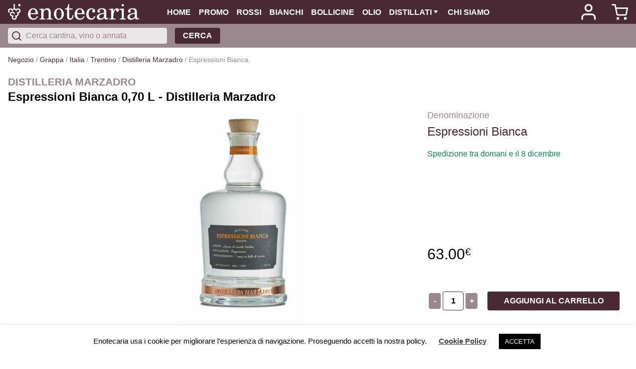

--- FILE ---
content_type: text/html; charset=UTF-8
request_url: https://www.enotecaria.it/prodotto/espressioni-bianca-distilleria-marzadro
body_size: 14188
content:
<!-- This page is cached by the Hummingbird Performance plugin v3.1.1 - https://wordpress.org/plugins/hummingbird-performance/. --><!doctype html>
<html lang="it-IT">
<head>

	<meta charset="UTF-8">
	<meta name="viewport" content="width=device-width, initial-scale=1">
	<link rel="profile" href="https://gmpg.org/xfn/11">
	<meta name="x-cyber" content="04331bc1-d81d-4484-bca5-02413f297c6c">

<script nonce='424211'>(function(w,d,t,r,u){var f,n,i;w[u]=w[u]||[],f=function(){var o={ti:"134597514"};o.q=w[u],w[u]=new UET(o),w[u].push("pageLoad")},n=d.createElement(t),n.src=r,n.async=1,n.onload=n.onreadystatechange=function(){var s=this.readyState;s&&s!=="loaded"&&s!=="complete"||(f(),n.onload=n.onreadystatechange=null)},i=d.getElementsByTagName(t)[0],i.parentNode.insertBefore(n,i)})(window,document,"script","//bat.bing.com/bat.js","uetq");</script>



					<script>document.documentElement.className = document.documentElement.className + ' yes-js js_active js'</script>
				<meta name='robots' content='index, follow, max-image-preview:large, max-snippet:-1, max-video-preview:-1' />

	<!-- This site is optimized with the Yoast SEO Premium plugin v17.1.2 (Yoast SEO v17.1) - https://yoast.com/wordpress/plugins/seo/ -->
	<title>Espressioni Bianca 0,70 L - Distilleria Marzadro - enotecaria</title>
	<meta name="description" content="Espressioni Bianca di Andrea Marzadro racchiudono al proprio interno ciò che di meglio la distillazione ha saputo regalare quest&#039;anno, dando così prova dell" />
	<link rel="canonical" href="https://www.enotecaria.it/prodotto/espressioni-bianca-distilleria-marzadro" />
	<meta property="og:locale" content="it_IT" />
	<meta property="og:type" content="product" />
	<meta property="og:title" content="Espressioni Bianca 0,70 L - Distilleria Marzadro" />
	<meta property="og:description" content="Espressioni Bianca di Andrea Marzadro racchiudono al proprio interno ciò che di meglio la distillazione ha saputo regalare quest&#8217;anno, dando così prova della volontà di coinvolgervi in esperienze sempre diverse e di qualità elevate. Questa Grappa proviene dalla distillazione a Bagnomaria dei singoli vitigni di Marzemino e Moscato, poi sapientemente miscelati prima dell’affinamento in botte [&hellip;]" />
	<meta property="og:url" content="https://www.enotecaria.it/prodotto/espressioni-bianca-distilleria-marzadro" />
	<meta property="og:site_name" content="enotecaria" />
	<meta property="article:modified_time" content="2024-10-25T16:30:29+00:00" />
	<meta property="og:image" content="https://www.enotecaria.it/wp-content/uploads/2020/05/bianca.jpeg" />
	<meta property="og:image:width" content="560" />
	<meta property="og:image:height" content="1000" />
	<meta name="twitter:card" content="summary_large_image" />
	<meta name="twitter:site" content="@enotecaria" />
	<meta name="twitter:label1" content="Prezzo" />
	<meta name="twitter:data1" content="&euro;63,00" />
	<meta name="twitter:label2" content="Availability" />
	<meta name="twitter:data2" content="In stock" />
	<script type="application/ld+json" class="yoast-schema-graph">{"@context":"https://schema.org","@graph":[{"@type":"Organization","@id":"https://www.enotecaria.it/#organization","name":"Enotecaria Srl Societ\u00e0 Benefit","url":"https://www.enotecaria.it/","sameAs":["https://www.facebook.com/enotecaria","https://www.instagram.com/enotecaria/","https://twitter.com/enotecaria"],"logo":{"@type":"ImageObject","@id":"https://www.enotecaria.it/#logo","inLanguage":"it-IT","url":"https://www.enotecaria.it/wp-content/uploads/2021/08/b_def_logo_wine-on-white.png","contentUrl":"https://www.enotecaria.it/wp-content/uploads/2021/08/b_def_logo_wine-on-white.png","width":4352,"height":953,"caption":"Enotecaria Srl Societ\u00e0 Benefit"},"image":{"@id":"https://www.enotecaria.it/#logo"}},{"@type":"WebSite","@id":"https://www.enotecaria.it/#website","url":"https://www.enotecaria.it/","name":"enotecaria","description":"\u00e8 vino!","publisher":{"@id":"https://www.enotecaria.it/#organization"},"potentialAction":[{"@type":"SearchAction","target":{"@type":"EntryPoint","urlTemplate":"https://www.enotecaria.it/negozio/s/{search_term_string}"},"query-input":"required name=search_term_string"}],"inLanguage":"it-IT"},{"@type":"ImageObject","@id":"https://www.enotecaria.it/prodotto/espressioni-bianca-distilleria-marzadro#primaryimage","inLanguage":"it-IT","url":"https://www.enotecaria.it/wp-content/uploads/2020/05/bianca.jpeg","contentUrl":"https://www.enotecaria.it/wp-content/uploads/2020/05/bianca.jpeg","width":560,"height":1000},{"@type":["WebPage","ItemPage"],"@id":"https://www.enotecaria.it/prodotto/espressioni-bianca-distilleria-marzadro#webpage","url":"https://www.enotecaria.it/prodotto/espressioni-bianca-distilleria-marzadro","name":"Espressioni Bianca 0,70 L - Distilleria Marzadro - enotecaria","isPartOf":{"@id":"https://www.enotecaria.it/#website"},"primaryImageOfPage":{"@id":"https://www.enotecaria.it/prodotto/espressioni-bianca-distilleria-marzadro#primaryimage"},"datePublished":"2020-05-23T15:27:59+00:00","dateModified":"2024-10-25T16:30:29+00:00","breadcrumb":{"@id":"https://www.enotecaria.it/prodotto/espressioni-bianca-distilleria-marzadro#breadcrumb"},"inLanguage":"it-IT","potentialAction":[{"@type":"ReadAction","target":["https://www.enotecaria.it/prodotto/espressioni-bianca-distilleria-marzadro"]}]},{"@type":"BreadcrumbList","@id":"https://www.enotecaria.it/prodotto/espressioni-bianca-distilleria-marzadro#breadcrumb","itemListElement":[{"@type":"ListItem","position":1,"item":{"@type":"WebPage","@id":"https://www.enotecaria.it/negozio/","name":"Negozio","url":"https://www.enotecaria.it/negozio/"}},{"@type":"ListItem","position":2,"item":{"@type":"WebPage","@id":"https://www.enotecaria.it/negozio/distillato/grappa","name":"Grappa","url":"https://www.enotecaria.it/negozio/distillato/grappa"}},{"@type":"ListItem","position":3,"item":{"@type":"WebPage","@id":"https://www.enotecaria.it/negozio/distillato/grappa/paese/italia","name":"Italia","url":"https://www.enotecaria.it/negozio/distillato/grappa/paese/italia"}},{"@type":"ListItem","position":4,"item":{"@type":"WebPage","@id":"https://www.enotecaria.it/negozio/distillato/grappa/paese/italia/regione/trentino","name":"Trentino","url":"https://www.enotecaria.it/negozio/distillato/grappa/paese/italia/regione/trentino"}},{"@type":"ListItem","position":5,"item":{"@type":"WebPage","@id":"https://www.enotecaria.it/negozio/distillato/grappa/paese/italia/regione/trentino/distilleria/distilleria-marzadro","name":"Distilleria Marzadro","url":"https://www.enotecaria.it/negozio/distillato/grappa/paese/italia/regione/trentino/distilleria/distilleria-marzadro"}},{"@type":"ListItem","position":6,"item":{"@type":"WebPage","@id":"https://www.enotecaria.it/prodotto/espressioni-bianca-distilleria-marzadro","name":"Espressioni Bianca","url":"https://www.enotecaria.it/prodotto/espressioni-bianca-distilleria-marzadro"}}]}]}</script>
	<meta property="product:price:amount" content="63.00" />
	<meta property="product:price:currency" content="EUR" />
	<meta property="og:availability" content="instock" />
	<meta property="product:availability" content="instock" />
	<meta property="product:condition" content="new" />
	<!-- / Yoast SEO Premium plugin. -->


<link rel='dns-prefetch' href='//s.w.org' />
<link rel="alternate" type="application/rss+xml" title="enotecaria &raquo; Feed" href="https://www.enotecaria.it/feed" />
<link rel="alternate" type="application/rss+xml" title="enotecaria &raquo; Feed dei commenti" href="https://www.enotecaria.it/comments/feed" />
		<script>
			window._wpemojiSettings = {"baseUrl":"https:\/\/s.w.org\/images\/core\/emoji\/13.1.0\/72x72\/","ext":".png","svgUrl":"https:\/\/s.w.org\/images\/core\/emoji\/13.1.0\/svg\/","svgExt":".svg","source":{"concatemoji":"https:\/\/www.enotecaria.it\/wp-includes\/js\/wp-emoji-release.min.js?ver=5.8.12"}};
			!function(e,a,t){var n,r,o,i=a.createElement("canvas"),p=i.getContext&&i.getContext("2d");function s(e,t){var a=String.fromCharCode;p.clearRect(0,0,i.width,i.height),p.fillText(a.apply(this,e),0,0);e=i.toDataURL();return p.clearRect(0,0,i.width,i.height),p.fillText(a.apply(this,t),0,0),e===i.toDataURL()}function c(e){var t=a.createElement("script");t.src=e,t.defer=t.type="text/javascript",a.getElementsByTagName("head")[0].appendChild(t)}for(o=Array("flag","emoji"),t.supports={everything:!0,everythingExceptFlag:!0},r=0;r<o.length;r++)t.supports[o[r]]=function(e){if(!p||!p.fillText)return!1;switch(p.textBaseline="top",p.font="600 32px Arial",e){case"flag":return s([127987,65039,8205,9895,65039],[127987,65039,8203,9895,65039])?!1:!s([55356,56826,55356,56819],[55356,56826,8203,55356,56819])&&!s([55356,57332,56128,56423,56128,56418,56128,56421,56128,56430,56128,56423,56128,56447],[55356,57332,8203,56128,56423,8203,56128,56418,8203,56128,56421,8203,56128,56430,8203,56128,56423,8203,56128,56447]);case"emoji":return!s([10084,65039,8205,55357,56613],[10084,65039,8203,55357,56613])}return!1}(o[r]),t.supports.everything=t.supports.everything&&t.supports[o[r]],"flag"!==o[r]&&(t.supports.everythingExceptFlag=t.supports.everythingExceptFlag&&t.supports[o[r]]);t.supports.everythingExceptFlag=t.supports.everythingExceptFlag&&!t.supports.flag,t.DOMReady=!1,t.readyCallback=function(){t.DOMReady=!0},t.supports.everything||(n=function(){t.readyCallback()},a.addEventListener?(a.addEventListener("DOMContentLoaded",n,!1),e.addEventListener("load",n,!1)):(e.attachEvent("onload",n),a.attachEvent("onreadystatechange",function(){"complete"===a.readyState&&t.readyCallback()})),(n=t.source||{}).concatemoji?c(n.concatemoji):n.wpemoji&&n.twemoji&&(c(n.twemoji),c(n.wpemoji)))}(window,document,window._wpemojiSettings);
		</script>
		<style>
img.wp-smiley,
img.emoji {
	display: inline !important;
	border: none !important;
	box-shadow: none !important;
	height: 1em !important;
	width: 1em !important;
	margin: 0 .07em !important;
	vertical-align: -0.1em !important;
	background: none !important;
	padding: 0 !important;
}
</style>
	<link rel='stylesheet' id='wp-block-library-css'  href='https://www.enotecaria.it/wp-includes/css/dist/block-library/style.min.css?ver=5.8.12' media='all' />
<link rel='stylesheet' id='wc-blocks-vendors-style-css'  href='https://www.enotecaria.it/wp-content/uploads/hummingbird-assets/2997e5dd7096fa02596b52a0fcf52409.css' media='all' />
<link rel='stylesheet' id='wc-blocks-style-css'  href='https://www.enotecaria.it/wp-content/uploads/hummingbird-assets/d920c5b79fe2a78f030d6b89814cac30.css' media='all' />
<link rel='stylesheet' id='wphb-1-css'  href='https://www.enotecaria.it/wp-content/uploads/hummingbird-assets/4cc550a207f65cad2402f714d98c22fe.css' media='all' />
<link rel='stylesheet' id='woocommerce_prettyPhoto_css-css'  href='https://www.enotecaria.it/wp-content/uploads/hummingbird-assets/0a8d17da981f3f547bda4d30a1fb494c.css' media='all' />
<link rel='stylesheet' id='wphb-2-css'  href='https://www.enotecaria.it/wp-content/uploads/hummingbird-assets/77f7a17f1b9612be1d46a4147e6a463e.css' media='all' />
<style id='woocommerce-inline-inline-css'>
.woocommerce form .form-row .required { visibility: visible; }
</style>
<link rel='stylesheet' id='wphb-3-css'  href='https://www.enotecaria.it/wp-content/uploads/hummingbird-assets/33a3dbdf48197f4efe158ae4f61be677.css' media='all' />
<link rel='stylesheet' id='enotecaria-theme-style-css'  href='https://www.enotecaria.it/wp-content/uploads/hummingbird-assets/ddb00602d88f921241a1c818202a8cf2.css' media='all' />
<link rel='stylesheet' id='enotecaria-theme-woocommerce-style-css'  href='https://www.enotecaria.it/wp-content/uploads/hummingbird-assets/e39f277a66a82cd0217d3f11f66a2411.css' media='all' />
<style id='enotecaria-theme-woocommerce-style-inline-css'>
@font-face {
			font-family: "star";
			src: url("https://www.enotecaria.it/wp-content/plugins/woocommerce/assets/fonts/star.eot");
			src: url("https://www.enotecaria.it/wp-content/plugins/woocommerce/assets/fonts/star.eot?#iefix") format("embedded-opentype"),
				url("https://www.enotecaria.it/wp-content/plugins/woocommerce/assets/fonts/star.woff") format("woff"),
				url("https://www.enotecaria.it/wp-content/plugins/woocommerce/assets/fonts/star.ttf") format("truetype"),
				url("https://www.enotecaria.it/wp-content/plugins/woocommerce/assets/fonts/star.svg#star") format("svg");
			font-weight: normal;
			font-style: normal;
		}
</style>
<script src='https://www.enotecaria.it/wp-content/uploads/hummingbird-assets/905c8618caf44d97604f7bc040707a35.js' id='wphb-4-js'></script>
<script id='wphb-5-js-extra'>
var ajax_object = {"ajax_url":"https:\/\/www.enotecaria.it\/wp-admin\/admin-ajax.php"};;;var Cli_Data = {"nn_cookie_ids":[],"cookielist":[],"non_necessary_cookies":[],"ccpaEnabled":"","ccpaRegionBased":"","ccpaBarEnabled":"","strictlyEnabled":["necessary","obligatoire"],"ccpaType":"gdpr","js_blocking":"","custom_integration":"","triggerDomRefresh":"","secure_cookies":""};
var cli_cookiebar_settings = {"animate_speed_hide":"500","animate_speed_show":"500","background":"#FFF","border":"#b1a6a6c2","border_on":"","button_1_button_colour":"#000","button_1_button_hover":"#000000","button_1_link_colour":"#fff","button_1_as_button":"1","button_1_new_win":"","button_2_button_colour":"#333","button_2_button_hover":"#292929","button_2_link_colour":"#444","button_2_as_button":"","button_2_hidebar":"","button_3_button_colour":"#000","button_3_button_hover":"#000000","button_3_link_colour":"#fff","button_3_as_button":"1","button_3_new_win":"","button_4_button_colour":"#000","button_4_button_hover":"#000000","button_4_link_colour":"#62a329","button_4_as_button":"","button_7_button_colour":"#61a229","button_7_button_hover":"#4e8221","button_7_link_colour":"#fff","button_7_as_button":"1","button_7_new_win":"","font_family":"inherit","header_fix":"","notify_animate_hide":"1","notify_animate_show":"","notify_div_id":"#cookie-law-info-bar","notify_position_horizontal":"right","notify_position_vertical":"bottom","scroll_close":"","scroll_close_reload":"","accept_close_reload":"","reject_close_reload":"","showagain_tab":"","showagain_background":"#fff","showagain_border":"#000","showagain_div_id":"#cookie-law-info-again","showagain_x_position":"100px","text":"#000","show_once_yn":"","show_once":"10000","logging_on":"","as_popup":"","popup_overlay":"1","bar_heading_text":"","cookie_bar_as":"banner","popup_showagain_position":"bottom-right","widget_position":"left"};
var log_object = {"ajax_url":"https:\/\/www.enotecaria.it\/wp-admin\/admin-ajax.php"};
</script>
<script src='https://www.enotecaria.it/wp-content/uploads/hummingbird-assets/7d0049df00bb197ce2837bf9ff92c968.js' id='wphb-5-js'></script>
<link rel="https://api.w.org/" href="https://www.enotecaria.it/wp-json/" /><link rel="alternate" type="application/json" href="https://www.enotecaria.it/wp-json/wp/v2/product/609" /><link rel="EditURI" type="application/rsd+xml" title="RSD" href="https://www.enotecaria.it/xmlrpc.php?rsd" />
<link rel="wlwmanifest" type="application/wlwmanifest+xml" href="https://www.enotecaria.it/wp-includes/wlwmanifest.xml" /> 
<meta name="generator" content="WordPress 5.8.12" />
<meta name="generator" content="WooCommerce 5.6.2" />
<link rel='shortlink' href='https://www.enotecaria.it/?p=609' />
<link rel="alternate" type="application/json+oembed" href="https://www.enotecaria.it/wp-json/oembed/1.0/embed?url=https%3A%2F%2Fwww.enotecaria.it%2Fprodotto%2Fespressioni-bianca-distilleria-marzadro" />
<link rel="alternate" type="text/xml+oembed" href="https://www.enotecaria.it/wp-json/oembed/1.0/embed?url=https%3A%2F%2Fwww.enotecaria.it%2Fprodotto%2Fespressioni-bianca-distilleria-marzadro&#038;format=xml" />
		<script>
			document.documentElement.className = document.documentElement.className.replace( 'no-js', 'js' );
		</script>
				<style>
			.no-js img.lazyload { display: none; }
			figure.wp-block-image img.lazyloading { min-width: 150px; }
							.lazyload, .lazyloading { opacity: 0; }
				.lazyloaded {
					opacity: 1;
					transition: opacity 400ms;
					transition-delay: 0ms;
				}
					</style>
		
<!-- START woopt Pixel Manager -->

        <script data-cfasync="false">

            function wooptpmExists() {
                return new Promise(function (resolve, reject) {
                    (function waitForWooptpm() {
                        if (window.wooptpm) return resolve();
                        setTimeout(waitForWooptpm, 30);
                    })();
                });
            }

            window.wooptpmDataLayer = window.wooptpmDataLayer || {};
            window.wooptpmDataLayer = {"cart":{},"cart_item_keys":{},"pixels":{},"orderDeduplication":true,"position":1,"viewItemListTrigger":{"testMode":false,"backgroundColor":"green","opacity":0.5,"repeat":true,"timeout":1000,"threshold":0.8},"version":{"number":"1.11.5","pro":false}};

        </script>

        
        <script>
            wooptpmDataLayer.shop = {"list_name":"Product","list_id":"product","page_type":"product","product_type":"simple","currency":"EUR","mini_cart":{"track":true}};
        </script>
        
        <script>
            wooptpmDataLayer.general = {"variationsOutput":true};
        </script>
        
      <!-- START Google scripts -->

        <script>
            wooptpmDataLayer.pixels = {"google":{"ads":{"dynamic_remarketing":{"status":true,"id_type":"post_id","send_events_with_parent_ids":true},"conversionIds":["AW-1018067758"],"google_business_vertical":"retail"},"analytics":{"universal":{"property_id":"UA-169301886-1"},"ga4":{"measurement_id":"G-PS3STRPYJ9"},"id_type":"post_id","eec":false}}};
        </script>
        <script async src='https://www.googleoptimize.com/optimize.js?id=GTM-P7JS2KG'></script>

        <script async src='https://www.googletagmanager.com/gtag/js?id=UA-169301886-1'></script>
        <script>

            window.dataLayer = window.dataLayer || [];

            window.gtag = function gtag() {
                dataLayer.push(arguments);
            }
    
            gtag('js', new Date());            
			gtag('config', 'AW-1018067758');
        
        	gtag('config', 'UA-169301886-1', {"anonymize_ip":"true","link_attribution":"false"});
        	gtag('config', 'G-PS3STRPYJ9');
        
		//# sourceURL=wooptpmGoogleInlineScripts.js
		</script>

	<!-- END Google scripts -->

      <!-- START Facebook scripts -->
            <script>
            wooptpmDataLayer.pixels.facebook = {"dynamic_remarketing":{"id_type":"post_id"},"pixel_id":"335052238290710","capi":false};

            !function(f,b,e,v,n,t,s)
            {if(f.fbq)return;n=f.fbq=function(){n.callMethod?
            n.callMethod.apply(n,arguments):n.queue.push(arguments)};
            if(!f._fbq)f._fbq=n;n.push=n;n.loaded=!0;n.version='2.0';
            n.queue=[];t=b.createElement(e);t.async=!0;
            t.src=v;s=b.getElementsByTagName(e)[0];
            s.parentNode.insertBefore(t,s)}(window, document,'script',
            'https://connect.facebook.net/en_US/fbevents.js');

            fbq('init', '335052238290710');
            fbq('track', 'PageView');
        
            </script>
      <!-- END Facebook scripts -->

<!-- END woopt Pixel Manager -->

            <meta type='hidden' class='wooptpmProductId' data-id='609'>
            <script type="text/javascript" data-cfasync="false">
                window.wooptpmDataLayer.products = window.wooptpmDataLayer.products || {};
                window.wooptpmDataLayer.products[609] = {"id":"609","sku":"","name":"Espressioni Bianca 0,70 L - Distilleria Marzadro","price":63,"brand":"","category":["Grappe"],"quantity":1,"dyn_r_ids":{"post_id":"609","sku":609,"gpf":"woocommerce_gpf_609"},"isVariable":false,"isVariation":false};</script>	<noscript><style>.woocommerce-product-gallery{ opacity: 1 !important; }</style></noscript>
	<style>.recentcomments a{display:inline !important;padding:0 !important;margin:0 !important;}</style>			<script  type="text/javascript">
				!function(f,b,e,v,n,t,s){if(f.fbq)return;n=f.fbq=function(){n.callMethod?
					n.callMethod.apply(n,arguments):n.queue.push(arguments)};if(!f._fbq)f._fbq=n;
					n.push=n;n.loaded=!0;n.version='2.0';n.queue=[];t=b.createElement(e);t.async=!0;
					t.src=v;s=b.getElementsByTagName(e)[0];s.parentNode.insertBefore(t,s)}(window,
					document,'script','https://connect.facebook.net/en_US/fbevents.js');
			</script>
			<!-- WooCommerce Facebook Integration Begin -->
			<script  type="text/javascript">

				fbq('init', '575514103397671', {}, {
    "agent": "woocommerce-5.6.2-2.6.7"
});

				fbq( 'track', 'PageView', {
    "source": "woocommerce",
    "version": "5.6.2",
    "pluginVersion": "2.6.7"
} );

				document.addEventListener( 'DOMContentLoaded', function() {
					jQuery && jQuery( function( $ ) {
						// Insert placeholder for events injected when a product is added to the cart through AJAX.
						$( document.body ).append( '<div class=\"wc-facebook-pixel-event-placeholder\"></div>' );
					} );
				}, false );

			</script>
			<!-- WooCommerce Facebook Integration End -->
			<link rel="icon" href="https://www.enotecaria.it/wp-content/uploads/2020/05/cropped-favicon-32x32.png" sizes="32x32" />
<link rel="icon" href="https://www.enotecaria.it/wp-content/uploads/2020/05/cropped-favicon-192x192.png" sizes="192x192" />
<link rel="apple-touch-icon" href="https://www.enotecaria.it/wp-content/uploads/2020/05/cropped-favicon-180x180.png" />
<meta name="msapplication-TileImage" content="https://www.enotecaria.it/wp-content/uploads/2020/05/cropped-favicon-270x270.png" />

</head>

<body class="product-template-default single single-product postid-609 theme-enotecaria-theme woocommerce woocommerce-page woocommerce-no-js woocommerce-active">

<div id="page" class="site">

	<header class="ov-header-container ov-js-header-container">
    <div class="ov-header">
      <button class="ov-header-button ov-header-button-menu ov-js-header-button-menu" type="button" title="Menu"></button>
      <a class="ov-header-logo" href="/" title="enotecaria"></a>
          <div class="ov-menu-container">
      <header class="ov-menu-header ov-js-menu-header">
        <span class="ov-menu-header-title">MENU</span>
      </header>
      <nav class="ov-menu">
        <a class="ov-menu-item" href="https://www.enotecaria.it/">Home</a><a class="ov-menu-item" href="/negozio/selezioni/promo">Promo</a><a class="ov-menu-item" href="/negozio/vino/rosso">Rossi</a><a class="ov-menu-item" href="/negozio/vino/bianco">Bianchi</a><a class="ov-menu-item" href="/negozio/vino/bollicine">Bollicine</a><a class="ov-menu-item" href="/negozio/olio/dop_e_extravergine">Olio</a><div class="ov-menu-item-parent ov-js-menu-item-parent"><a class="ov-menu-item" href="/negozio/distillato/gin__grappa__liquore__rum_e_whisky">Distillati</a><div class="ov-menu-item-parent-childrens ov-js-menu-item-parent-childrens"><a class="ov-menu-item" href="/negozio/distillato/grappa">Grappe</a><a class="ov-menu-item" href="/negozio/distillato/liquore">Liquori</a><a class="ov-menu-item" href="/negozio/distillato/gin">Gin</a><a class="ov-menu-item" href="/negozio/distillato/rum">Rum</a><a class="ov-menu-item" href="/negozio/distillato/whisky">Whisky</a></div></div><a class="ov-menu-item" href="https://www.enotecaria.it/chi-siamo">Chi siamo</a>      </nav>
    </div>
        <a class="ov-header-button ov-header-button-profile ov-js-button-profile" href="https://www.enotecaria.it/mio-account" title="Profile"></a>
      <a class="ov-header-button ov-header-button-cart ov-js-button-cart" href="https://www.enotecaria.it/carrello" title="Cart"><span class="ov-button-cart-count ov-js-button-cart-count"></span></a>
    </div>
    <div class="ov-header-search-container">
      	<div class="ov-search ov-js-search">
			<input type="search" title="" class="ov-search-input ov-js-search-input"
			placeholder="Cerca cantina, vino o annata" tabindex="1"><a class="ov-button ov-search-button-link ov-js-search-button-link" href="/negozio">Cerca</a>	</div>
	</div>
	</header>
	
	<div class="ov-body">
				<main id="primary" class="site-main">
		<nav class="woocommerce-breadcrumb" itemprop="breadcrumb"><style>
   .swiper-breadcrumbs {
      width: 100%; height: 24px;
    }.swiper-breadcrumbs .swiper-wrapper {
      justify-content: flex-start;
    }.swiper-breadcrumbs .swiper-slide {
      width: auto;
    }
    .swiper-breadcrumbs .swiper-slide-delimiter {
      padding-left: .25rem;
      padding-right: .25rem;
    }
  </style>
  <!-- Slider main container -->
   <div class="swiper-container swiper-breadcrumbs">
     <!-- Additional required wrapper -->
     <div class="swiper-wrapper"><div class="swiper-slide"></div><div class="swiper-slide"><a href="https://www.enotecaria.it/negozio/">Negozio</a></div><div class="swiper-slide swiper-slide-delimiter"> / </div><div class="swiper-slide"><a href="https://www.enotecaria.it/negozio/distillato/grappa">Grappa</a></div><div class="swiper-slide swiper-slide-delimiter"> / </div><div class="swiper-slide"><a href="https://www.enotecaria.it/negozio/distillato/grappa/paese/italia">Italia</a></div><div class="swiper-slide swiper-slide-delimiter"> / </div><div class="swiper-slide"><a href="https://www.enotecaria.it/negozio/distillato/grappa/paese/italia/regione/trentino">Trentino</a></div><div class="swiper-slide swiper-slide-delimiter"> / </div><div class="swiper-slide"><a href="https://www.enotecaria.it/negozio/distillato/grappa/paese/italia/regione/trentino/distilleria/distilleria-marzadro">Distilleria Marzadro</a></div><div class="swiper-slide swiper-slide-delimiter"> / </div><div class="swiper-slide">Espressioni Bianca</div><div class="swiper-slide swiper-slide-delimiter"></div></div>
   </div></nav><script>
   const swiper = new Swiper('.swiper-breadcrumbs', {
    //direction: 'horizontal',
    slidesPerView: 'auto',
    loop: false
  });
  </script>
					
			<div class="woocommerce-notices-wrapper"></div><div id="product-609" class="ov-single-product product type-product post-609 status-publish first instock product_cat-grappe has-post-thumbnail shipping-taxable purchasable product-type-simple">

		<h3 class="ov-product-info-subtitle">Distilleria Marzadro</h3>
	<h1 class="ov-product-info-title">Espressioni Bianca 0,70 L - Distilleria Marzadro</h1>
	<div class="ov-product">
  <img width="300" height="536"   alt="" data-srcset="https://www.enotecaria.it/wp-content/uploads/2020/05/bianca-300x536.jpeg 300w, https://www.enotecaria.it/wp-content/uploads/2020/05/bianca-168x300.jpeg 168w, https://www.enotecaria.it/wp-content/uploads/2020/05/bianca.jpeg 560w"  data-src="https://www.enotecaria.it/wp-content/uploads/2020/05/bianca-300x536.jpeg" data-sizes="(max-width: 300px) 100vw, 300px" class="ov-product-image lazyload" src="[data-uri]" /><noscript><img width="300" height="536" src="https://www.enotecaria.it/wp-content/uploads/2020/05/bianca-300x536.jpeg" class="ov-product-image" alt="" srcset="https://www.enotecaria.it/wp-content/uploads/2020/05/bianca-300x536.jpeg 300w, https://www.enotecaria.it/wp-content/uploads/2020/05/bianca-168x300.jpeg 168w, https://www.enotecaria.it/wp-content/uploads/2020/05/bianca.jpeg 560w" sizes="(max-width: 300px) 100vw, 300px" /></noscript>	<div class="ov-product-info">
						<label class="ov-product-info-label">Denominazione</label>
							<h3 class="ov-product-info-text">Espressioni Bianca</h3>
					<p class="stock in-stock">Spedizione tra domani e il 8 dicembre</p>

	
	<form class="cart" action="https://www.enotecaria.it/prodotto/espressioni-bianca-distilleria-marzadro" method="post" enctype='multipart/form-data'>
		
		<div class="ov-minus-plus"><button type="button" class="minus" >-</button>	<div class="quantity">
				<label class="screen-reader-text" for="quantity_692e690c3d98b">Espressioni Bianca 0,70 L - Distilleria Marzadro quantità</label>
		<input
			type="number"
			id="quantity_692e690c3d98b"
			class="input-text qty text"
			step="1"
			min="1"
			max=""
			name="quantity"
			value="1"
			title="Qtà"
			size="4"
			list="ov-default-quantities-list" 
			placeholder=""
			inputmode="numeric" />
			</div>
	<button type="button" class="plus" >+</button></div>
		<button type="submit" name="add-to-cart" value="609" class="single_add_to_cart_button button alt">Aggiungi al carrello</button>

			</form>

	
		
    <div class="ov-product-price">
      <span class="ov-product-price-text">
        <span class="ov-product-price-value">63.00</span>
        <span class="ov-product-price-currency">€</span>
      </span>
          </div>
	</div>
</div>
<div class="ov-product-actions">
	<button class="ov-product-action ov-product-action-like ov-js-product-action-like">
<div
	class="yith-wcwl-add-to-wishlist add-to-wishlist-609  wishlist-fragment on-first-load"
	data-fragment-ref="609"
	data-fragment-options="{&quot;base_url&quot;:&quot;&quot;,&quot;in_default_wishlist&quot;:false,&quot;is_single&quot;:true,&quot;show_exists&quot;:false,&quot;product_id&quot;:609,&quot;parent_product_id&quot;:609,&quot;product_type&quot;:&quot;simple&quot;,&quot;show_view&quot;:true,&quot;browse_wishlist_text&quot;:&quot;&quot;,&quot;already_in_wishslist_text&quot;:&quot;Il prodotto \u00e8 gi\u00e0 nella tua lista!&quot;,&quot;product_added_text&quot;:&quot;Articolo aggiunto!&quot;,&quot;heading_icon&quot;:&quot;fa-heart-o&quot;,&quot;available_multi_wishlist&quot;:false,&quot;disable_wishlist&quot;:false,&quot;show_count&quot;:false,&quot;ajax_loading&quot;:false,&quot;loop_position&quot;:&quot;after_add_to_cart&quot;,&quot;item&quot;:&quot;add_to_wishlist&quot;}"
>
			
			<!-- ADD TO WISHLIST -->
			
<div class="yith-wcwl-add-button">
	<a
		href="?add_to_wishlist=609&#038;_wpnonce=434258d6cc"
		class="add_to_wishlist single_add_to_wishlist"
		data-product-id="609"
		data-product-type="simple"
		data-original-product-id="609"
		data-title="Mi piace"
		rel="nofollow"
	>
		<i class="yith-wcwl-icon fa fa-heart-o"></i>		<span>Mi piace</span>
	</a>
</div>

			<!-- COUNT TEXT -->
			
			</div>
</button>
	<button class="ov-product-action ov-product-action-share ov-js-product-action-share">Condividi</button>
</div>
				<div class="ov-product-description">
						<h3 class="ov-product-info-text">Espressioni Bianca di Andrea Marzadro racchiudono al proprio interno ciò che di meglio la distillazione ha saputo regalare quest'anno, dando così prova della volontà di coinvolgervi in esperienze sempre diverse e di qualità elevate. Questa Grappa proviene dalla distillazione a Bagnomaria dei singoli vitigni di Marzemino e Moscato, poi sapientemente miscelati prima dell’affinamento in botte di acciaio.</h3>
							</div>
			<div class="ov-product-summary">
					<label class="ov-product-info-label">Distilleria</label>
							<h3 class="ov-product-info-text">Distilleria Marzadro</h3>
							<label class="ov-product-info-label">Formato</label>
							<h3 class="ov-product-info-text">0,70 L</h3>
							<label class="ov-product-info-label">Alcool</label>
							<h3 class="ov-product-info-text">43%</h3>
							<label class="ov-product-info-label">Vitigni</label>
							<h3 class="ov-product-info-text">Marzemino, Moscato</h3>
							<label class="ov-product-info-label">Regione</label>
							<h3 class="ov-product-info-text">Trentino</h3>
							<label class="ov-product-info-label">Paese</label>
							<h3 class="ov-product-info-text">Italia</h3>
			</div>

	<section class="related products">

					<h2 class="ov-title">Prodotti correlati</h2>
				
		<ul class="products columns-3">
  <div class="ov-articles ov-articles-swipe swipe ov-js-swipe swiper-container">
    <div class="swiper-wrapper">
    <article class="ov-article swiper-slide">
  <a href="https://www.enotecaria.it/prodotto/giare-chardonnay-distilleria-marzadro-2" title="Giare Chardonnay 2,00 L - Distilleria Marzadro" class="ov-article-link">
    <img width="280" height="554"   alt="" data-srcset="https://www.enotecaria.it/wp-content/uploads/2020/05/giare-chardonnay-1.jpg 280w, https://www.enotecaria.it/wp-content/uploads/2020/05/giare-chardonnay-1-152x300.jpg 152w"  data-src="https://www.enotecaria.it/wp-content/uploads/2020/05/giare-chardonnay-1.jpg" data-sizes="(max-width: 280px) 100vw, 280px" class="ov-article-image lazyload" src="[data-uri]" /><noscript><img width="280" height="554" src="https://www.enotecaria.it/wp-content/uploads/2020/05/giare-chardonnay-1.jpg" class="ov-article-image" alt="" srcset="https://www.enotecaria.it/wp-content/uploads/2020/05/giare-chardonnay-1.jpg 280w, https://www.enotecaria.it/wp-content/uploads/2020/05/giare-chardonnay-1-152x300.jpg 152w" sizes="(max-width: 280px) 100vw, 280px" /></noscript>  </a>
  <a href="https://www.enotecaria.it/prodotto/giare-chardonnay-distilleria-marzadro-2" title="Giare Chardonnay 2,00 L - Distilleria Marzadro" class="ov-article-info">
    <h3 class="ov-article-info-subtitle">Distilleria Marzadro</h3>
    <h2 class="ov-article-info-title">Giare Chardonnay</h2>
        <h3 class="ov-article-info-denomination">Giare - 2,00 Litri</h3>
        <div class="ov-article-price">
      <span class="ov-article-price-text">
        <span class="ov-article-price-value">96.90</span>
        <span class="ov-article-price-currency">€</span>
      </span>
          </div>
  </a>
        <a rel="nofollow" href="#?add-to-cart=651" data-quantity="1" data-product_id="651" data-product_sku="" class="add_to_cart_button ajax_add_to_cart ov-article-cart"></a>
      </article>
<article class="ov-article swiper-slide">
  <a href="https://www.enotecaria.it/prodotto/espressioni-solera-distilleria-marzadro-2" title="Espressioni Solera 0,35 L - Distilleria Marzadro" class="ov-article-link">
    <img width="280" height="554"   alt="" data-srcset="https://www.enotecaria.it/wp-content/uploads/2020/05/espressioni_solera.jpg 280w, https://www.enotecaria.it/wp-content/uploads/2020/05/espressioni_solera-152x300.jpg 152w"  data-src="https://www.enotecaria.it/wp-content/uploads/2020/05/espressioni_solera.jpg" data-sizes="(max-width: 280px) 100vw, 280px" class="ov-article-image lazyload" src="[data-uri]" /><noscript><img width="280" height="554" src="https://www.enotecaria.it/wp-content/uploads/2020/05/espressioni_solera.jpg" class="ov-article-image" alt="" srcset="https://www.enotecaria.it/wp-content/uploads/2020/05/espressioni_solera.jpg 280w, https://www.enotecaria.it/wp-content/uploads/2020/05/espressioni_solera-152x300.jpg 152w" sizes="(max-width: 280px) 100vw, 280px" /></noscript>  </a>
  <a href="https://www.enotecaria.it/prodotto/espressioni-solera-distilleria-marzadro-2" title="Espressioni Solera 0,35 L - Distilleria Marzadro" class="ov-article-info">
    <h3 class="ov-article-info-subtitle">Distilleria Marzadro</h3>
    <h2 class="ov-article-info-title">Espressioni Solera</h2>
        <h3 class="ov-article-info-denomination">0,35 L</h3>
        <div class="ov-article-price">
      <span class="ov-article-price-text">
        <span class="ov-article-price-value">40.00</span>
        <span class="ov-article-price-currency">€</span>
      </span>
          </div>
  </a>
        <a rel="nofollow" href="#?add-to-cart=629" data-quantity="1" data-product_id="629" data-product_sku="" class="add_to_cart_button ajax_add_to_cart ov-article-cart"></a>
      </article>
<article class="ov-article swiper-slide">
  <a href="https://www.enotecaria.it/prodotto/affina-riserva-rovere-distilleria-marzadro-2" title="Affina "Riserva Rovere" 0,35 L - Distilleria Marzadro" class="ov-article-link">
    <img width="280" height="554"   alt="" data-srcset="https://www.enotecaria.it/wp-content/uploads/2020/05/affina-rovere.jpg 280w, https://www.enotecaria.it/wp-content/uploads/2020/05/affina-rovere-152x300.jpg 152w"  data-src="https://www.enotecaria.it/wp-content/uploads/2020/05/affina-rovere.jpg" data-sizes="(max-width: 280px) 100vw, 280px" class="ov-article-image lazyload" src="[data-uri]" /><noscript><img width="280" height="554" src="https://www.enotecaria.it/wp-content/uploads/2020/05/affina-rovere.jpg" class="ov-article-image" alt="" srcset="https://www.enotecaria.it/wp-content/uploads/2020/05/affina-rovere.jpg 280w, https://www.enotecaria.it/wp-content/uploads/2020/05/affina-rovere-152x300.jpg 152w" sizes="(max-width: 280px) 100vw, 280px" /></noscript>  </a>
  <a href="https://www.enotecaria.it/prodotto/affina-riserva-rovere-distilleria-marzadro-2" title="Affina "Riserva Rovere" 0,35 L - Distilleria Marzadro" class="ov-article-info">
    <h3 class="ov-article-info-subtitle">Distilleria Marzadro</h3>
    <h2 class="ov-article-info-title">Affina - Riserva Rovere</h2>
        <h3 class="ov-article-info-denomination">0,35 L</h3>
        <div class="ov-article-price">
      <span class="ov-article-price-text">
        <span class="ov-article-price-value">60.00</span>
        <span class="ov-article-price-currency">€</span>
      </span>
          </div>
  </a>
        <a rel="nofollow" href="#?add-to-cart=599" data-quantity="1" data-product_id="599" data-product_sku="" class="add_to_cart_button ajax_add_to_cart ov-article-cart"></a>
      </article>
    </div>
  </div>
  
		</ul>

	</section>
		<div class="ov-end-single-product"></div>

		
				</main><!-- #main -->
		
	</div>
<footer class="ov-menu-footer">
	<div class="ov-menu-footer-container">
		<a class="ov-menu-footer-logo"></a>
		<span class="ov-menu-footer-title">Enotecaria - &copy;2022</span>
		<div class="ov-menu-footer-social-container">
		<p class="ov-menu-footer-social-container-text">Seguici su </p>
		<a class="ov-menu-footer-social-item ov-facebook-icon" href="https://www.facebook.com/enotecaria"></a>
		<a class="ov-menu-footer-social-item ov-instagram-icon" href="https://www.instagram.com/enotecaria"></a>
		<a class="ov-menu-footer-social-item ov-twitter-icon" href="https://twitter.com/enotecaria"></a>
		</div>
				<div class="ov-menu-footer-menu">
			<a class="ov-menu-item" href="https://www.enotecaria.it/spese-di-spedizione">Spese di spedizione</a><a class="ov-menu-item" href="https://www.enotecaria.it/condizioni-di-vendita">Condizioni di vendita</a><a class="ov-menu-item" href="https://www.enotecaria.it/privacy-policy">Privacy Policy</a><a class="ov-menu-item" href="https://www.enotecaria.it/chi-siamo">Chi siamo</a>		</div>
		<div id="text-3" class="widget-container widget_text">			<div class="textwidget"><p>Enotecaria Srl Società Benefit &#8211; P.iva: 04822280238 &#8211; <a href="/cdn-cgi/l/email-protection" class="__cf_email__" data-cfemail="274e4941486742494853424446554e46094e53">[email&#160;protected]</a></p>
</div>
		</div>	</div>
</footer>
<!--googleoff: all--><div id="cookie-law-info-bar" data-nosnippet="true"><span>Enotecaria usa i cookie per migliorare l'esperienza di navigazione. Proseguendo accetti la nostra policy. <a href='https://www.enotecaria.it/privacy-policy' id="CONSTANT_OPEN_URL" target="_blank"  class="cli-plugin-main-link"  style="display:inline-block; margin:5px 20px 5px 20px; " >Cookie Policy</a><a role='button' tabindex='0' data-cli_action="accept" id="cookie_action_close_header"  class="medium cli-plugin-button cli-plugin-main-button cookie_action_close_header cli_action_button" style="display:inline-block;  margin:5px; ">ACCETTA</a></span></div><div id="cookie-law-info-again" style="display:none;" data-nosnippet="true"><span id="cookie_hdr_showagain">Privacy Policy</span></div><div class="cli-modal" data-nosnippet="true" id="cliSettingsPopup" tabindex="-1" role="dialog" aria-labelledby="cliSettingsPopup" aria-hidden="true">
  <div class="cli-modal-dialog" role="document">
	<div class="cli-modal-content cli-bar-popup">
	  	<button type="button" class="cli-modal-close" id="cliModalClose">
			<svg class="" viewBox="0 0 24 24"><path d="M19 6.41l-1.41-1.41-5.59 5.59-5.59-5.59-1.41 1.41 5.59 5.59-5.59 5.59 1.41 1.41 5.59-5.59 5.59 5.59 1.41-1.41-5.59-5.59z"></path><path d="M0 0h24v24h-24z" fill="none"></path></svg>
			<span class="wt-cli-sr-only">Chiudi</span>
	  	</button>
	  	<div class="cli-modal-body">
			<div class="cli-container-fluid cli-tab-container">
	<div class="cli-row">
		<div class="cli-col-12 cli-align-items-stretch cli-px-0">
			<div class="cli-privacy-overview">
				<h4>Privacy Overview</h4>				<div class="cli-privacy-content">
					<div class="cli-privacy-content-text">This website uses cookies to improve your experience while you navigate through the website. Out of these cookies, the cookies that are categorized as necessary are stored on your browser as they are essential for the working of basic functionalities of the website. We also use third-party cookies that help us analyze and understand how you use this website. These cookies will be stored in your browser only with your consent. You also have the option to opt-out of these cookies. But opting out of some of these cookies may have an effect on your browsing experience.</div>
				</div>
				<a class="cli-privacy-readmore"  aria-label="Mostra altro" tabindex="0" role="button" data-readmore-text="Mostra altro" data-readless-text="Mostra meno"></a>			</div>
		</div>
		<div class="cli-col-12 cli-align-items-stretch cli-px-0 cli-tab-section-container">
												<div class="cli-tab-section">
						<div class="cli-tab-header">
							<a role="button" tabindex="0" class="cli-nav-link cli-settings-mobile" data-target="necessary" data-toggle="cli-toggle-tab">
								Necessary							</a>
							<div class="wt-cli-necessary-checkbox">
                        <input type="checkbox" class="cli-user-preference-checkbox"  id="wt-cli-checkbox-necessary" data-id="checkbox-necessary" checked="checked"  />
                        <label class="form-check-label" for="wt-cli-checkbox-necessary">Necessary</label>
                    </div>
                    <span class="cli-necessary-caption">Sempre abilitato</span> 						</div>
						<div class="cli-tab-content">
							<div class="cli-tab-pane cli-fade" data-id="necessary">
								<div class="wt-cli-cookie-description">
									Necessary cookies are absolutely essential for the website to function properly. This category only includes cookies that ensures basic functionalities and security features of the website. These cookies do not store any personal information.								</div>
							</div>
						</div>
					</div>
																	<div class="cli-tab-section">
						<div class="cli-tab-header">
							<a role="button" tabindex="0" class="cli-nav-link cli-settings-mobile" data-target="non-necessary" data-toggle="cli-toggle-tab">
								Non-necessary							</a>
							<div class="cli-switch">
                        <input type="checkbox" id="wt-cli-checkbox-non-necessary" class="cli-user-preference-checkbox"  data-id="checkbox-non-necessary"  checked='checked' />
                        <label for="wt-cli-checkbox-non-necessary" class="cli-slider" data-cli-enable="Abilitato" data-cli-disable="Disabilitato"><span class="wt-cli-sr-only">Non-necessary</span></label>
                    </div>						</div>
						<div class="cli-tab-content">
							<div class="cli-tab-pane cli-fade" data-id="non-necessary">
								<div class="wt-cli-cookie-description">
									Any cookies that may not be particularly necessary for the website to function and is used specifically to collect user personal data via analytics, ads, other embedded contents are termed as non-necessary cookies. It is mandatory to procure user consent prior to running these cookies on your website.								</div>
							</div>
						</div>
					</div>
										</div>
	</div>
</div>
	  	</div>
	  	<div class="cli-modal-footer">
			<div class="wt-cli-element cli-container-fluid cli-tab-container">
				<div class="cli-row">
					<div class="cli-col-12 cli-align-items-stretch cli-px-0">
						<div class="cli-tab-footer wt-cli-privacy-overview-actions">
						
															<a id="wt-cli-privacy-save-btn" role="button" tabindex="0" data-cli-action="accept" class="wt-cli-privacy-btn cli_setting_save_button wt-cli-privacy-accept-btn cli-btn">ACCETTA E SALVA</a>
													</div>
						
					</div>
				</div>
			</div>
		</div>
	</div>
  </div>
</div>
<div class="cli-modal-backdrop cli-fade cli-settings-overlay"></div>
<div class="cli-modal-backdrop cli-fade cli-popupbar-overlay"></div>
<!--googleon: all-->      <script data-cfasync="false" src="/cdn-cgi/scripts/5c5dd728/cloudflare-static/email-decode.min.js"></script><script type="text/javascript">
           
      jQuery(document).ready(function($){   
           
         $('form.cart').on( 'click', 'button.plus, button.minus', function() {
  
            // Get current quantity values
            var qty = $( this ).closest( 'form.cart' ).find( '.qty' );
            var val   = parseFloat(qty.val());
            var max = parseFloat(qty.attr( 'max' ));
            var min = parseFloat(qty.attr( 'min' ));
            var step = parseFloat(qty.attr( 'step' ));
  
            // Change the value if plus or minus
            if ( $( this ).is( '.plus' ) ) {
               if ( max && ( max <= val ) ) {
                  qty.val( max );
               } else {
                  qty.val( val + step );
               }
            } else {
               if ( min && ( min >= val ) ) {
                  qty.val( min );
               } else if ( val > 1 ) {
                  qty.val( val - step );
               }
            }
              
         });
           
      });
           
      </script>
   			<!-- Facebook Pixel Code -->
			<noscript>
				<img
					height="1"
					width="1"
					style="display:none"
					alt="fbpx"
					src="https://www.facebook.com/tr?id=575514103397671&ev=PageView&noscript=1"
				/>
			</noscript>
			<!-- End Facebook Pixel Code -->
			<script type="application/ld+json" class="yoast-schema-graph yoast-schema-graph--woo yoast-schema-graph--footer">{"@context":"https://schema.org","@graph":[{"@type":"Product","@id":"https://www.enotecaria.it/prodotto/espressioni-bianca-distilleria-marzadro#product","name":"Espressioni Bianca 0,70 L - Distilleria Marzadro","url":"https://www.enotecaria.it/prodotto/espressioni-bianca-distilleria-marzadro","description":"Espressioni Bianca di Andrea Marzadro racchiudono al proprio interno ci\u00f2 che di meglio la distillazione ha saputo regalare quest'anno, dando cos\u00ec prova della volont\u00e0 di coinvolgervi in esperienze sempre diverse e di qualit\u00e0 elevate. Questa Grappa proviene dalla distillazione a Bagnomaria dei singoli vitigni di Marzemino e Moscato, poi sapientemente miscelati prima dell\u2019affinamento in botte di acciaio.","image":{"@id":"https://www.enotecaria.it/prodotto/espressioni-bianca-distilleria-marzadro#primaryimage"},"offers":[{"@type":"Offer","price":"63.00","priceSpecification":{"valueAddedTaxIncluded":false,"@type":"PriceSpecification"},"priceCurrency":"EUR","availability":"http://schema.org/InStock","url":"https://www.enotecaria.it/prodotto/espressioni-bianca-distilleria-marzadro","seller":{"@id":"https://www.enotecaria.it/#organization"},"@id":"https://www.enotecaria.it/#/schema/offer/609-0"}],"category":"Food, Beverages & Tobacco > Beverages > Alcoholic Beverages > Liquor & Spirits","mainEntityOfPage":{"@id":"https://www.enotecaria.it/prodotto/espressioni-bianca-distilleria-marzadro#webpage"},"gtin8":"","gtin12":"","gtin13":"8004009001916","gtin14":"","isbn":"","mpn":""}]}</script>

<div class="pswp" tabindex="-1" role="dialog" aria-hidden="true">
	<div class="pswp__bg"></div>
	<div class="pswp__scroll-wrap">
		<div class="pswp__container">
			<div class="pswp__item"></div>
			<div class="pswp__item"></div>
			<div class="pswp__item"></div>
		</div>
		<div class="pswp__ui pswp__ui--hidden">
			<div class="pswp__top-bar">
				<div class="pswp__counter"></div>
				<button class="pswp__button pswp__button--close" aria-label="Chiudi (Esc)"></button>
				<button class="pswp__button pswp__button--share" aria-label="Condividi"></button>
				<button class="pswp__button pswp__button--fs" aria-label="Attivare o disattivare schermo intero"></button>
				<button class="pswp__button pswp__button--zoom" aria-label="Zoom avanti/indietro"></button>
				<div class="pswp__preloader">
					<div class="pswp__preloader__icn">
						<div class="pswp__preloader__cut">
							<div class="pswp__preloader__donut"></div>
						</div>
					</div>
				</div>
			</div>
			<div class="pswp__share-modal pswp__share-modal--hidden pswp__single-tap">
				<div class="pswp__share-tooltip"></div>
			</div>
			<button class="pswp__button pswp__button--arrow--left" aria-label="Precedente (freccia a sinistra)"></button>
			<button class="pswp__button pswp__button--arrow--right" aria-label="Successivo (freccia destra)"></button>
			<div class="pswp__caption">
				<div class="pswp__caption__center"></div>
			</div>
		</div>
	</div>
</div>
	<script type="text/javascript">
		(function () {
			var c = document.body.className;
			c = c.replace(/woocommerce-no-js/, 'woocommerce-js');
			document.body.className = c;
		})();
	</script>
	<script id='wphb-6-js-extra'>
var wc_cart_fragments_params = {"ajax_url":"\/wp-admin\/admin-ajax.php","wc_ajax_url":"\/?wc-ajax=%%endpoint%%","cart_hash_key":"wc_cart_hash_2659e2d889c2ac5b588519661e170d7c","fragment_name":"wc_fragments_2659e2d889c2ac5b588519661e170d7c","request_timeout":"5000"};;;var woocommerce_params = {"ajax_url":"\/wp-admin\/admin-ajax.php","wc_ajax_url":"\/?wc-ajax=%%endpoint%%"};;;var wc_single_product_params = {"i18n_required_rating_text":"Seleziona una valutazione","review_rating_required":"yes","flexslider":{"rtl":false,"animation":"slide","smoothHeight":true,"directionNav":false,"controlNav":"thumbnails","slideshow":false,"animationSpeed":500,"animationLoop":false,"allowOneSlide":false},"zoom_enabled":"1","zoom_options":[],"photoswipe_enabled":"1","photoswipe_options":{"shareEl":false,"closeOnScroll":false,"history":false,"hideAnimationDuration":0,"showAnimationDuration":0},"flexslider_enabled":"1"};;;var wc_add_to_cart_params = {"ajax_url":"\/wp-admin\/admin-ajax.php","wc_ajax_url":"\/?wc-ajax=%%endpoint%%","i18n_view_cart":"Visualizza carrello","cart_url":"https:\/\/www.enotecaria.it\/carrello","is_cart":"","cart_redirect_after_add":"no"};;;var yith_wcwl_l10n = {"ajax_url":"\/wp-admin\/admin-ajax.php","redirect_to_cart":"no","multi_wishlist":"","hide_add_button":"1","enable_ajax_loading":"","ajax_loader_url":"https:\/\/www.enotecaria.it\/wp-content\/plugins\/yith-woocommerce-wishlist\/assets\/images\/ajax-loader-alt.svg","remove_from_wishlist_after_add_to_cart":"","is_wishlist_responsive":"1","time_to_close_prettyphoto":"3000","fragments_index_glue":".","reload_on_found_variation":"1","mobile_media_query":"768","labels":{"cookie_disabled":"Questa funzionalit\u00e0 \u00e8 disponibile solo se hai abilitato i cookie nel tuo browser.","added_to_cart_message":"<div class=\"woocommerce-notices-wrapper\"><div class=\"woocommerce-message\" role=\"alert\">Prodotto aggiunto al carrello con successo<\/div><\/div>"},"actions":{"add_to_wishlist_action":"add_to_wishlist","remove_from_wishlist_action":"remove_from_wishlist","reload_wishlist_and_adding_elem_action":"reload_wishlist_and_adding_elem","load_mobile_action":"load_mobile","delete_item_action":"delete_item","save_title_action":"save_title","save_privacy_action":"save_privacy","load_fragments":"load_fragments"},"nonce":{"add_to_wishlist_nonce":"434258d6cc","remove_from_wishlist_nonce":"18ac163461","reload_wishlist_and_adding_elem_nonce":"bce6bceb78","load_mobile_nonce":"076e86c67a","delete_item_nonce":"67423145e4","save_title_nonce":"b8492f4d47","save_privacy_nonce":"ca4e1b72c0","load_fragments_nonce":"956c4997c2"}};
</script>
<script src='https://www.enotecaria.it/wp-content/uploads/hummingbird-assets/39586567a7949655a2f70c501e107384.js' id='wphb-6-js'></script>
<!-- WooCommerce JavaScript -->
<script type="text/javascript">
jQuery(function($) { 
/* WooCommerce Facebook Integration Event Tracking */
fbq('set', 'agent', 'woocommerce-5.6.2-2.6.7', '575514103397671');
fbq('track', 'ViewContent', {
    "source": "woocommerce",
    "version": "5.6.2",
    "pluginVersion": "2.6.7",
    "content_name": "Espressioni Bianca 0,70 L - Distilleria Marzadro",
    "content_ids": "[\"wc_post_id_609\"]",
    "content_type": "product",
    "contents": "[{\"id\":\"wc_post_id_609\",\"quantity\":1}]",
    "content_category": "Grappe",
    "value": "63",
    "currency": "EUR"
}, {
    "eventID": "2f8aef51-0f68-407d-baa0-467eee97cdd8"
});
 });
</script>

<script defer src="https://static.cloudflareinsights.com/beacon.min.js/vcd15cbe7772f49c399c6a5babf22c1241717689176015" integrity="sha512-ZpsOmlRQV6y907TI0dKBHq9Md29nnaEIPlkf84rnaERnq6zvWvPUqr2ft8M1aS28oN72PdrCzSjY4U6VaAw1EQ==" data-cf-beacon='{"version":"2024.11.0","token":"568e0b31ea954387a6c6a303322a0510","r":1,"server_timing":{"name":{"cfCacheStatus":true,"cfEdge":true,"cfExtPri":true,"cfL4":true,"cfOrigin":true,"cfSpeedBrain":true},"location_startswith":null}}' crossorigin="anonymous"></script>
</body>
</html>
<!--
Performance optimized by Redis Object Cache. Learn more: https://wprediscache.com

Retrieved 5460 objects (6 MB) from Redis using PhpRedis (v5.1.1).
-->
<!-- Hummingbird cache file was created in 0.25765705108643 seconds, on 02-12-25 4:20:28 -->

--- FILE ---
content_type: text/css
request_url: https://www.enotecaria.it/wp-content/uploads/hummingbird-assets/33a3dbdf48197f4efe158ae4f61be677.css
body_size: 11740
content:
/**handles:enotecaria-theme-style-normalize,enotecaria-theme-style-swiper,enotecaria-theme-style-base**/
/*! normalize.css v8.0.1 | MIT License | github.com/necolas/normalize.css */html{line-height:1.15;-webkit-text-size-adjust:100%}body{margin:0}main{display:block}h1{font-size:2em;margin:.67em 0}hr{box-sizing:content-box;height:0;overflow:visible}pre{font-family:monospace,monospace;font-size:1em}a{background-color:transparent}abbr[title]{border-bottom:none;text-decoration:underline;text-decoration:underline dotted}b,strong{font-weight:bolder}code,kbd,samp{font-family:monospace,monospace;font-size:1em}small{font-size:80%}sub,sup{font-size:75%;line-height:0;position:relative;vertical-align:baseline}sub{bottom:-.25em}sup{top:-.5em}img{border-style:none}button,input,optgroup,select,textarea{font-family:inherit;font-size:100%;line-height:1.15;margin:0}button,input{overflow:visible}button,select{text-transform:none}[type=button],[type=reset],[type=submit],button{-webkit-appearance:button}[type=button]::-moz-focus-inner,[type=reset]::-moz-focus-inner,[type=submit]::-moz-focus-inner,button::-moz-focus-inner{border-style:none;padding:0}[type=button]:-moz-focusring,[type=reset]:-moz-focusring,[type=submit]:-moz-focusring,button:-moz-focusring{outline:1px dotted ButtonText}fieldset{padding:.35em .75em .625em}legend{box-sizing:border-box;color:inherit;display:table;max-width:100%;padding:0;white-space:normal}progress{vertical-align:baseline}textarea{overflow:auto}[type=checkbox],[type=radio]{box-sizing:border-box;padding:0}[type=number]::-webkit-inner-spin-button,[type=number]::-webkit-outer-spin-button{height:auto}[type=search]{-webkit-appearance:textfield;outline-offset:-2px}[type=search]::-webkit-search-decoration{-webkit-appearance:none}::-webkit-file-upload-button{-webkit-appearance:button;font:inherit}details{display:block}summary{display:list-item}template{display:none}[hidden]{display:none}
/**
 * Swiper 5.2.1
 * Most modern mobile touch slider and framework with hardware accelerated transitions
 * http://swiperjs.com
 *
 * Copyright 2014-2019 Vladimir Kharlampidi
 *
 * Released under the MIT License
 *
 * Released on: November 16, 2019
 */

 @font-face{font-family:swiper-icons;src:url("data:application/font-woff;charset=utf-8;base64, [base64]//wADZ2x5ZgAAAywAAADMAAAD2MHtryVoZWFkAAABbAAAADAAAAA2E2+eoWhoZWEAAAGcAAAAHwAAACQC9gDzaG10eAAAAigAAAAZAAAArgJkABFsb2NhAAAC0AAAAFoAAABaFQAUGG1heHAAAAG8AAAAHwAAACAAcABAbmFtZQAAA/gAAAE5AAACXvFdBwlwb3N0AAAFNAAAAGIAAACE5s74hXjaY2BkYGAAYpf5Hu/j+W2+MnAzMYDAzaX6QjD6/4//Bxj5GA8AuRwMYGkAPywL13jaY2BkYGA88P8Agx4j+/8fQDYfA1AEBWgDAIB2BOoAeNpjYGRgYNBh4GdgYgABEMnIABJzYNADCQAACWgAsQB42mNgYfzCOIGBlYGB0YcxjYGBwR1Kf2WQZGhhYGBiYGVmgAFGBiQQkOaawtDAoMBQxXjg/wEGPcYDDA4wNUA2CCgwsAAAO4EL6gAAeNpj2M0gyAACqxgGNWBkZ2D4/wMA+xkDdgAAAHjaY2BgYGaAYBkGRgYQiAHyGMF8FgYHIM3DwMHABGQrMOgyWDLEM1T9/w8UBfEMgLzE////P/5//f/V/xv+r4eaAAeMbAxwIUYmIMHEgKYAYjUcsDAwsLKxc3BycfPw8jEQA/[base64]/uznmfPFBNODM2K7MTQ45YEAZqGP81AmGGcF3iPqOop0r1SPTaTbVkfUe4HXj97wYE+yNwWYxwWu4v1ugWHgo3S1XdZEVqWM7ET0cfnLGxWfkgR42o2PvWrDMBSFj/IHLaF0zKjRgdiVMwScNRAoWUoH78Y2icB/yIY09An6AH2Bdu/UB+yxopYshQiEvnvu0dURgDt8QeC8PDw7Fpji3fEA4z/PEJ6YOB5hKh4dj3EvXhxPqH/SKUY3rJ7srZ4FZnh1PMAtPhwP6fl2PMJMPDgeQ4rY8YT6Gzao0eAEA409DuggmTnFnOcSCiEiLMgxCiTI6Cq5DZUd3Qmp10vO0LaLTd2cjN4fOumlc7lUYbSQcZFkutRG7g6JKZKy0RmdLY680CDnEJ+UMkpFFe1RN7nxdVpXrC4aTtnaurOnYercZg2YVmLN/d/gczfEimrE/fs/bOuq29Zmn8tloORaXgZgGa78yO9/cnXm2BpaGvq25Dv9S4E9+5SIc9PqupJKhYFSSl47+Qcr1mYNAAAAeNptw0cKwkAAAMDZJA8Q7OUJvkLsPfZ6zFVERPy8qHh2YER+3i/BP83vIBLLySsoKimrqKqpa2hp6+jq6RsYGhmbmJqZSy0sraxtbO3sHRydnEMU4uR6yx7JJXveP7WrDycAAAAAAAH//wACeNpjYGRgYOABYhkgZgJCZgZNBkYGLQZtIJsFLMYAAAw3ALgAeNolizEKgDAQBCchRbC2sFER0YD6qVQiBCv/H9ezGI6Z5XBAw8CBK/m5iQQVauVbXLnOrMZv2oLdKFa8Pjuru2hJzGabmOSLzNMzvutpB3N42mNgZGBg4GKQYzBhYMxJLMlj4GBgAYow/P/PAJJhLM6sSoWKfWCAAwDAjgbRAAB42mNgYGBkAIIbCZo5IPrmUn0hGA0AO8EFTQAA") format("woff");font-weight:400;font-style:normal}:root{--swiper-theme-color:#007aff}.swiper-container{margin-left:auto;margin-right:auto;position:relative;overflow:hidden;list-style:none;padding:0;z-index:1}.swiper-container-vertical>.swiper-wrapper{flex-direction:column}.swiper-wrapper{position:relative;width:100%;height:100%;z-index:1;display:flex;transition-property:transform;box-sizing:content-box}.swiper-container-android .swiper-slide,.swiper-wrapper{transform:translate3d(0px,0,0)}.swiper-container-multirow>.swiper-wrapper{flex-wrap:wrap}.swiper-container-multirow-column>.swiper-wrapper{flex-wrap:wrap;flex-direction:column}.swiper-container-free-mode>.swiper-wrapper{transition-timing-function:ease-out;margin:0 auto}.swiper-slide{flex-shrink:0;width:100%;height:100%;position:relative;transition-property:transform}.swiper-slide-invisible-blank{visibility:hidden}.swiper-container-autoheight,.swiper-container-autoheight .swiper-slide{height:auto}.swiper-container-autoheight .swiper-wrapper{align-items:flex-start;transition-property:transform,height}.swiper-container-3d{perspective:1200px}.swiper-container-3d .swiper-cube-shadow,.swiper-container-3d .swiper-slide,.swiper-container-3d .swiper-slide-shadow-bottom,.swiper-container-3d .swiper-slide-shadow-left,.swiper-container-3d .swiper-slide-shadow-right,.swiper-container-3d .swiper-slide-shadow-top,.swiper-container-3d .swiper-wrapper{transform-style:preserve-3d}.swiper-container-3d .swiper-slide-shadow-bottom,.swiper-container-3d .swiper-slide-shadow-left,.swiper-container-3d .swiper-slide-shadow-right,.swiper-container-3d .swiper-slide-shadow-top{position:absolute;left:0;top:0;width:100%;height:100%;pointer-events:none;z-index:10}.swiper-container-3d .swiper-slide-shadow-left{background-image:linear-gradient(to left,rgba(0,0,0,.5),rgba(0,0,0,0))}.swiper-container-3d .swiper-slide-shadow-right{background-image:linear-gradient(to right,rgba(0,0,0,.5),rgba(0,0,0,0))}.swiper-container-3d .swiper-slide-shadow-top{background-image:linear-gradient(to top,rgba(0,0,0,.5),rgba(0,0,0,0))}.swiper-container-3d .swiper-slide-shadow-bottom{background-image:linear-gradient(to bottom,rgba(0,0,0,.5),rgba(0,0,0,0))}.swiper-container-css-mode>.swiper-wrapper{overflow:auto;scrollbar-width:none;-ms-overflow-style:none}.swiper-container-css-mode>.swiper-wrapper::-webkit-scrollbar{display:none}.swiper-container-css-mode>.swiper-wrapper>.swiper-slide{scroll-snap-align:start start}.swiper-container-horizontal.swiper-container-css-mode>.swiper-wrapper{scroll-snap-type:x mandatory}.swiper-container-vertical.swiper-container-css-mode>.swiper-wrapper{scroll-snap-type:y mandatory}:root{--swiper-navigation-size:44px}.swiper-button-next,.swiper-button-prev{position:absolute;top:50%;width:calc(var(--swiper-navigation-size)/ 44 * 27);height:var(--swiper-navigation-size);margin-top:calc(-1 * var(--swiper-navigation-size)/ 2);z-index:10;cursor:pointer;display:flex;align-items:center;justify-content:center;color:var(--swiper-navigation-color,var(--swiper-theme-color))}.swiper-button-next.swiper-button-disabled,.swiper-button-prev.swiper-button-disabled{opacity:.35;cursor:auto;pointer-events:none}.swiper-button-next:after,.swiper-button-prev:after{font-family:swiper-icons;font-size:var(--swiper-navigation-size);text-transform:none!important;letter-spacing:0;text-transform:none;font-variant:initial}.swiper-button-prev,.swiper-container-rtl .swiper-button-next{left:10px;right:auto}.swiper-button-prev:after,.swiper-container-rtl .swiper-button-next:after{content:'prev'}.swiper-button-next,.swiper-container-rtl .swiper-button-prev{right:10px;left:auto}.swiper-button-next:after,.swiper-container-rtl .swiper-button-prev:after{content:'next'}.swiper-button-next.swiper-button-white,.swiper-button-prev.swiper-button-white{--swiper-navigation-color:#ffffff}.swiper-button-next.swiper-button-black,.swiper-button-prev.swiper-button-black{--swiper-navigation-color:#000000}.swiper-button-lock{display:none}.swiper-pagination{position:absolute;text-align:center;transition:.3s opacity;transform:translate3d(0,0,0);z-index:10}.swiper-pagination.swiper-pagination-hidden{opacity:0}.swiper-container-horizontal>.swiper-pagination-bullets,.swiper-pagination-custom,.swiper-pagination-fraction{bottom:10px;left:0;width:100%}.swiper-pagination-bullets-dynamic{overflow:hidden;font-size:0}.swiper-pagination-bullets-dynamic .swiper-pagination-bullet{transform:scale(.33);position:relative}.swiper-pagination-bullets-dynamic .swiper-pagination-bullet-active{transform:scale(1)}.swiper-pagination-bullets-dynamic .swiper-pagination-bullet-active-main{transform:scale(1)}.swiper-pagination-bullets-dynamic .swiper-pagination-bullet-active-prev{transform:scale(.66)}.swiper-pagination-bullets-dynamic .swiper-pagination-bullet-active-prev-prev{transform:scale(.33)}.swiper-pagination-bullets-dynamic .swiper-pagination-bullet-active-next{transform:scale(.66)}.swiper-pagination-bullets-dynamic .swiper-pagination-bullet-active-next-next{transform:scale(.33)}.swiper-pagination-bullet{width:8px;height:8px;display:inline-block;border-radius:100%;background:#000;opacity:.2}button.swiper-pagination-bullet{border:none;margin:0;padding:0;box-shadow:none;-webkit-appearance:none;-moz-appearance:none;appearance:none}.swiper-pagination-clickable .swiper-pagination-bullet{cursor:pointer}.swiper-pagination-bullet-active{opacity:1;background:var(--swiper-pagination-color,var(--swiper-theme-color))}.swiper-container-vertical>.swiper-pagination-bullets{right:10px;top:50%;transform:translate3d(0px,-50%,0)}.swiper-container-vertical>.swiper-pagination-bullets .swiper-pagination-bullet{margin:6px 0;display:block}.swiper-container-vertical>.swiper-pagination-bullets.swiper-pagination-bullets-dynamic{top:50%;transform:translateY(-50%);width:8px}.swiper-container-vertical>.swiper-pagination-bullets.swiper-pagination-bullets-dynamic .swiper-pagination-bullet{display:inline-block;transition:.2s transform,.2s top}.swiper-container-horizontal>.swiper-pagination-bullets .swiper-pagination-bullet{margin:0 4px}.swiper-container-horizontal>.swiper-pagination-bullets.swiper-pagination-bullets-dynamic{left:50%;transform:translateX(-50%);white-space:nowrap}.swiper-container-horizontal>.swiper-pagination-bullets.swiper-pagination-bullets-dynamic .swiper-pagination-bullet{transition:.2s transform,.2s left}.swiper-container-horizontal.swiper-container-rtl>.swiper-pagination-bullets-dynamic .swiper-pagination-bullet{transition:.2s transform,.2s right}.swiper-pagination-progressbar{background:rgba(0,0,0,.25);position:absolute}.swiper-pagination-progressbar .swiper-pagination-progressbar-fill{background:var(--swiper-pagination-color,var(--swiper-theme-color));position:absolute;left:0;top:0;width:100%;height:100%;transform:scale(0);transform-origin:left top}.swiper-container-rtl .swiper-pagination-progressbar .swiper-pagination-progressbar-fill{transform-origin:right top}.swiper-container-horizontal>.swiper-pagination-progressbar,.swiper-container-vertical>.swiper-pagination-progressbar.swiper-pagination-progressbar-opposite{width:100%;height:4px;left:0;top:0}.swiper-container-horizontal>.swiper-pagination-progressbar.swiper-pagination-progressbar-opposite,.swiper-container-vertical>.swiper-pagination-progressbar{width:4px;height:100%;left:0;top:0}.swiper-pagination-white{--swiper-pagination-color:#ffffff}.swiper-pagination-black{--swiper-pagination-color:#000000}.swiper-pagination-lock{display:none}.swiper-scrollbar{border-radius:10px;position:relative;-ms-touch-action:none;background:rgba(0,0,0,.1)}.swiper-container-horizontal>.swiper-scrollbar{position:absolute;left:1%;bottom:3px;z-index:50;height:5px;width:98%}.swiper-container-vertical>.swiper-scrollbar{position:absolute;right:3px;top:1%;z-index:50;width:5px;height:98%}.swiper-scrollbar-drag{height:100%;width:100%;position:relative;background:rgba(0,0,0,.5);border-radius:10px;left:0;top:0}.swiper-scrollbar-cursor-drag{cursor:move}.swiper-scrollbar-lock{display:none}.swiper-zoom-container{width:100%;height:100%;display:flex;justify-content:center;align-items:center;text-align:center}.swiper-zoom-container>canvas,.swiper-zoom-container>img,.swiper-zoom-container>svg{max-width:100%;max-height:100%;object-fit:contain}.swiper-slide-zoomed{cursor:move}.swiper-lazy-preloader{width:42px;height:42px;position:absolute;left:50%;top:50%;margin-left:-21px;margin-top:-21px;z-index:10;transform-origin:50%;animation:swiper-preloader-spin 1s infinite linear;box-sizing:border-box;border:4px solid var(--swiper-preloader-color,var(--swiper-theme-color));border-radius:50%;border-top-color:transparent}.swiper-lazy-preloader-white{--swiper-preloader-color:#fff}.swiper-lazy-preloader-black{--swiper-preloader-color:#000}@keyframes swiper-preloader-spin{100%{transform:rotate(360deg)}}.swiper-container .swiper-notification{position:absolute;left:0;top:0;pointer-events:none;opacity:0;z-index:-1000}.swiper-container-fade.swiper-container-free-mode .swiper-slide{transition-timing-function:ease-out}.swiper-container-fade .swiper-slide{pointer-events:none;transition-property:opacity}.swiper-container-fade .swiper-slide .swiper-slide{pointer-events:none}.swiper-container-fade .swiper-slide-active,.swiper-container-fade .swiper-slide-active .swiper-slide-active{pointer-events:auto}.swiper-container-cube{overflow:visible}.swiper-container-cube .swiper-slide{pointer-events:none;-webkit-backface-visibility:hidden;backface-visibility:hidden;z-index:1;visibility:hidden;transform-origin:0 0;width:100%;height:100%}.swiper-container-cube .swiper-slide .swiper-slide{pointer-events:none}.swiper-container-cube.swiper-container-rtl .swiper-slide{transform-origin:100% 0}.swiper-container-cube .swiper-slide-active,.swiper-container-cube .swiper-slide-active .swiper-slide-active{pointer-events:auto}.swiper-container-cube .swiper-slide-active,.swiper-container-cube .swiper-slide-next,.swiper-container-cube .swiper-slide-next+.swiper-slide,.swiper-container-cube .swiper-slide-prev{pointer-events:auto;visibility:visible}.swiper-container-cube .swiper-slide-shadow-bottom,.swiper-container-cube .swiper-slide-shadow-left,.swiper-container-cube .swiper-slide-shadow-right,.swiper-container-cube .swiper-slide-shadow-top{z-index:0;-webkit-backface-visibility:hidden;backface-visibility:hidden}.swiper-container-cube .swiper-cube-shadow{position:absolute;left:0;bottom:0px;width:100%;height:100%;background:#000;opacity:.6;-webkit-filter:blur(50px);filter:blur(50px);z-index:0}.swiper-container-flip{overflow:visible}.swiper-container-flip .swiper-slide{pointer-events:none;-webkit-backface-visibility:hidden;backface-visibility:hidden;z-index:1}.swiper-container-flip .swiper-slide .swiper-slide{pointer-events:none}.swiper-container-flip .swiper-slide-active,.swiper-container-flip .swiper-slide-active .swiper-slide-active{pointer-events:auto}.swiper-container-flip .swiper-slide-shadow-bottom,.swiper-container-flip .swiper-slide-shadow-left,.swiper-container-flip .swiper-slide-shadow-right,.swiper-container-flip .swiper-slide-shadow-top{z-index:0;-webkit-backface-visibility:hidden;backface-visibility:hidden}
@font-face{font-family:Poppins;font-style:normal;font-weight:100;src:url('http://www.enotecaria.it/wp-content/themes/enotecaria-theme/ov/fonts/poppins-v9-latin-100.eot');src:local('Poppins Thin'),local('Poppins-Thin'),url('http://www.enotecaria.it/wp-content/themes/enotecaria-theme/ov/fonts/poppins-v9-latin-100.eot?#iefix') format('embedded-opentype'),url('http://www.enotecaria.it/wp-content/themes/enotecaria-theme/ov/fonts/poppins-v9-latin-100.woff2') format('woff2'),url('http://www.enotecaria.it/wp-content/themes/enotecaria-theme/ov/fonts/poppins-v9-latin-100.woff') format('woff'),url('http://www.enotecaria.it/wp-content/themes/enotecaria-theme/ov/fonts/poppins-v9-latin-100.ttf') format('truetype'),url('http://www.enotecaria.it/wp-content/themes/enotecaria-theme/ov/fonts/poppins-v9-latin-100.svg#Poppins') format('svg')}@font-face{font-family:Poppins;font-style:normal;font-weight:200;src:url('http://www.enotecaria.it/wp-content/themes/enotecaria-theme/ov/fonts/poppins-v9-latin-200.eot');src:local('Poppins ExtraLight'),local('Poppins-ExtraLight'),url('http://www.enotecaria.it/wp-content/themes/enotecaria-theme/ov/fonts/poppins-v9-latin-200.eot?#iefix') format('embedded-opentype'),url('http://www.enotecaria.it/wp-content/themes/enotecaria-theme/ov/fonts/poppins-v9-latin-200.woff2') format('woff2'),url('http://www.enotecaria.it/wp-content/themes/enotecaria-theme/ov/fonts/poppins-v9-latin-200.woff') format('woff'),url('http://www.enotecaria.it/wp-content/themes/enotecaria-theme/ov/fonts/poppins-v9-latin-200.ttf') format('truetype'),url('http://www.enotecaria.it/wp-content/themes/enotecaria-theme/ov/fonts/poppins-v9-latin-200.svg#Poppins') format('svg')}@font-face{font-family:Poppins;font-style:normal;font-weight:300;src:url('http://www.enotecaria.it/wp-content/themes/enotecaria-theme/ov/fonts/poppins-v9-latin-300.eot');src:local('Poppins Light'),local('Poppins-Light'),url('http://www.enotecaria.it/wp-content/themes/enotecaria-theme/ov/fonts/poppins-v9-latin-300.eot?#iefix') format('embedded-opentype'),url('http://www.enotecaria.it/wp-content/themes/enotecaria-theme/ov/fonts/poppins-v9-latin-300.woff2') format('woff2'),url('http://www.enotecaria.it/wp-content/themes/enotecaria-theme/ov/fonts/poppins-v9-latin-300.woff') format('woff'),url('http://www.enotecaria.it/wp-content/themes/enotecaria-theme/ov/fonts/poppins-v9-latin-300.ttf') format('truetype'),url('http://www.enotecaria.it/wp-content/themes/enotecaria-theme/ov/fonts/poppins-v9-latin-300.svg#Poppins') format('svg')}@font-face{font-family:Poppins;font-style:normal;font-weight:400;src:url('http://www.enotecaria.it/wp-content/themes/enotecaria-theme/ov/fonts/poppins-v9-latin-regular.eot');src:local('Poppins Regular'),local('Poppins-Regular'),url('http://www.enotecaria.it/wp-content/themes/enotecaria-theme/ov/fonts/poppins-v9-latin-regular.eot?#iefix') format('embedded-opentype'),url('http://www.enotecaria.it/wp-content/themes/enotecaria-theme/ov/fonts/poppins-v9-latin-regular.woff2') format('woff2'),url('http://www.enotecaria.it/wp-content/themes/enotecaria-theme/ov/fonts/poppins-v9-latin-regular.woff') format('woff'),url('http://www.enotecaria.it/wp-content/themes/enotecaria-theme/ov/fonts/poppins-v9-latin-regular.ttf') format('truetype'),url('http://www.enotecaria.it/wp-content/themes/enotecaria-theme/ov/fonts/poppins-v9-latin-regular.svg#Poppins') format('svg')}@font-face{font-family:Poppins;font-style:normal;font-weight:500;src:url('http://www.enotecaria.it/wp-content/themes/enotecaria-theme/ov/fonts/poppins-v9-latin-500.eot');src:local('Poppins Medium'),local('Poppins-Medium'),url('http://www.enotecaria.it/wp-content/themes/enotecaria-theme/ov/fonts/poppins-v9-latin-500.eot?#iefix') format('embedded-opentype'),url('http://www.enotecaria.it/wp-content/themes/enotecaria-theme/ov/fonts/poppins-v9-latin-500.woff2') format('woff2'),url('http://www.enotecaria.it/wp-content/themes/enotecaria-theme/ov/fonts/poppins-v9-latin-500.woff') format('woff'),url('http://www.enotecaria.it/wp-content/themes/enotecaria-theme/ov/fonts/poppins-v9-latin-500.ttf') format('truetype'),url('http://www.enotecaria.it/wp-content/themes/enotecaria-theme/ov/fonts/poppins-v9-latin-500.svg#Poppins') format('svg')}@font-face{font-family:Poppins;font-style:normal;font-weight:600;src:url('http://www.enotecaria.it/wp-content/themes/enotecaria-theme/ov/fonts/poppins-v9-latin-600.eot');src:local('Poppins SemiBold'),local('Poppins-SemiBold'),url('http://www.enotecaria.it/wp-content/themes/enotecaria-theme/ov/fonts/poppins-v9-latin-600.eot?#iefix') format('embedded-opentype'),url('http://www.enotecaria.it/wp-content/themes/enotecaria-theme/ov/fonts/poppins-v9-latin-600.woff2') format('woff2'),url('http://www.enotecaria.it/wp-content/themes/enotecaria-theme/ov/fonts/poppins-v9-latin-600.woff') format('woff'),url('http://www.enotecaria.it/wp-content/themes/enotecaria-theme/ov/fonts/poppins-v9-latin-600.ttf') format('truetype'),url('http://www.enotecaria.it/wp-content/themes/enotecaria-theme/ov/fonts/poppins-v9-latin-600.svg#Poppins') format('svg')}@font-face{font-family:Poppins;font-style:normal;font-weight:700;src:url('http://www.enotecaria.it/wp-content/themes/enotecaria-theme/ov/fonts/poppins-v9-latin-700.eot');src:local('Poppins Bold'),local('Poppins-Bold'),url('http://www.enotecaria.it/wp-content/themes/enotecaria-theme/ov/fonts/poppins-v9-latin-700.eot?#iefix') format('embedded-opentype'),url('http://www.enotecaria.it/wp-content/themes/enotecaria-theme/ov/fonts/poppins-v9-latin-700.woff2') format('woff2'),url('http://www.enotecaria.it/wp-content/themes/enotecaria-theme/ov/fonts/poppins-v9-latin-700.woff') format('woff'),url('http://www.enotecaria.it/wp-content/themes/enotecaria-theme/ov/fonts/poppins-v9-latin-700.ttf') format('truetype'),url('http://www.enotecaria.it/wp-content/themes/enotecaria-theme/ov/fonts/poppins-v9-latin-700.svg#Poppins') format('svg')}@font-face{font-family:Poppins;font-style:normal;font-weight:800;src:url('http://www.enotecaria.it/wp-content/themes/enotecaria-theme/ov/fonts/poppins-v9-latin-800.eot');src:local('Poppins ExtraBold'),local('Poppins-ExtraBold'),url('http://www.enotecaria.it/wp-content/themes/enotecaria-theme/ov/fonts/poppins-v9-latin-800.eot?#iefix') format('embedded-opentype'),url('http://www.enotecaria.it/wp-content/themes/enotecaria-theme/ov/fonts/poppins-v9-latin-800.woff2') format('woff2'),url('http://www.enotecaria.it/wp-content/themes/enotecaria-theme/ov/fonts/poppins-v9-latin-800.woff') format('woff'),url('http://www.enotecaria.it/wp-content/themes/enotecaria-theme/ov/fonts/poppins-v9-latin-800.ttf') format('truetype'),url('http://www.enotecaria.it/wp-content/themes/enotecaria-theme/ov/fonts/poppins-v9-latin-800.svg#Poppins') format('svg')}@font-face{font-family:Poppins;font-style:normal;font-weight:900;src:url('http://www.enotecaria.it/wp-content/themes/enotecaria-theme/ov/fonts/poppins-v9-latin-900.eot');src:local('Poppins Black'),local('Poppins-Black'),url('http://www.enotecaria.it/wp-content/themes/enotecaria-theme/ov/fonts/poppins-v9-latin-900.eot?#iefix') format('embedded-opentype'),url('http://www.enotecaria.it/wp-content/themes/enotecaria-theme/ov/fonts/poppins-v9-latin-900.woff2') format('woff2'),url('http://www.enotecaria.it/wp-content/themes/enotecaria-theme/ov/fonts/poppins-v9-latin-900.woff') format('woff'),url('http://www.enotecaria.it/wp-content/themes/enotecaria-theme/ov/fonts/poppins-v9-latin-900.ttf') format('truetype'),url('http://www.enotecaria.it/wp-content/themes/enotecaria-theme/ov/fonts/poppins-v9-latin-900.svg#Poppins') format('svg')}:root{--ov-color-0:#000000;--ov-color-1:#492A34;--ov-color-3:#99888E;--ov-color-4:#DDDDDD;--ov-color-5:#EAE7E8;--ov-color-9:#FFFFFF;--ov-articles-num:2;--ov-ff:Poppins,Arial,Helvetica,sans-serif;--ov-article-height:11rem;--ov-bs-1:0 -1rem .75rem rgba(0, 0, 0, .16);--ov-br:.25rem;--ov-input-height:2.25rem;--ov-input-width:17rem;font-size:16px}body{font-family:var(--ov-ff);line-height:1.2}a{color:inherit;font-weight:500;text-decoration:none}em{font-style:unset;font-weight:600}ul{list-style:none;margin:.5rem 1rem;padding:0}.ov-load{background-image:url(http://www.enotecaria.it/wp-content/themes/enotecaria-theme/ov/images/load.svg);background-position:50% 5.5rem;background-repeat:no-repeat;background-size:10rem auto;pointer-events:none}.site{width:100%}.ov-body,.ov-body-cart,.page .site-main{background-color:var(--ov-color-9);padding:0 1rem .5rem 1rem}.archive .ov-body{padding-top:.5rem}.page .site-main .ov-body{padding:0}.ov-header{align-items:center;background-color:var(--ov-color-1);display:flex;height:3rem;padding-left:1rem;padding-right:1rem;width:auto}.ov-header-logo{background-color:transparent;background-image:url(http://www.enotecaria.it/wp-content/themes/enotecaria-theme/ov/images/logo/Path-57.svg);background-position:0 50%;background-repeat:no-repeat;background-size:contain;height:2rem;margin-left:1rem;width:2rem}.ov-header-button{background-color:transparent;background-position:50%;background-repeat:no-repeat;background-size:contain;border:0;cursor:pointer;height:2rem;margin-left:1rem;width:2rem}.ov-header-button-menu{background-image:url(http://www.enotecaria.it/wp-content/themes/enotecaria-theme/ov/images/icons/feather-menu.svg);margin-left:0}.ov-header-button-profile{background-image:url(http://www.enotecaria.it/wp-content/themes/enotecaria-theme/ov/images/icons/Icon-feather-user.svg);margin-left:auto}.ov-header-button-cart{background-image:url(http://www.enotecaria.it/wp-content/themes/enotecaria-theme/ov/images/icons/Icon-feather-shopping-cart-1.svg);background-position:100% 50%;padding-left:1rem;position:relative}.ov-menu-item-parent{position:relative}.ov-menu-item-parent-childrens{margin-left:1rem}.ov-button-cart-count{align-items:center;background-color:var(--ov-color-3);border-radius:50%;color:var(--ov-color-9);display:flex;font-size:.75rem;font-weight:600;height:1.25rem;justify-content:center;left:-.25rem;opacity:0;position:absolute;text-align:center;top:.375rem;transition:opacity .2s ease-out;width:1.25rem}.ov-button-cart-count.ov-opaque{opacity:1}.ov-header-search-container{align-items:center;background-color:var(--ov-color-3);display:flex;height:3rem;padding:0 1rem;width:calc(100% - 2rem)}.ov-search{position:relative;width:100%}.ov-search-input::placeholder{color:transparent}.ov-search:before{background-color:transparent;background-image:url(http://www.enotecaria.it/wp-content/themes/enotecaria-theme/ov/images/icons/Icon-feather-search.svg);background-position:50%;background-repeat:no-repeat;background-size:contain;border:0;content:'';height:1.5rem;left:.5rem;position:absolute;top:.25rem;width:1.2rem}.ov-search-input{align-items:center;background-color:var(--ov-color-5);border:0;border-radius:var(--ov-br);color:var(--ov-color-3);display:inline-flex;font-family:var(--ov-ff);height:2rem;justify-content:center;min-width:18rem;padding:0 1rem 0 2.25rem;width:100%}.ov-search-input:focus{color:var(--ov-color-0)}.ov-search-button-link.ov-button{bottom:0;display:inline-flex;height:1.5rem;margin:auto 0 auto 1rem;min-height:1.5rem;padding:0 1rem;position:absolute;right:.5rem;top:0;width:auto}.ov-header-filter-container{align-items:center;background-color:var(--ov-color-4);display:flex;height:2.5rem;padding:0 1rem;width:auto}.ov-header-filter-tags-container{background-color:var(--ov-color-5);min-height:2rem;padding:.5rem .5rem 0}.ov-header-filter-tags-container .swiper-wrapper{flex-wrap:nowrap;justify-content:flex-start}.ov-header-filter-tag{align-items:center;background-color:var(--ov-color-9);border:1px solid var(--ov-color-1);border-radius:var(--ov-br);color:var(--ov-color-1);display:inline-flex;font-family:var(--ov-ff);font-weight:700;height:1.5rem;justify-content:flex-start;margin:0 0 .5rem .5rem;padding:.125rem 1.5rem .125rem .5rem;position:relative;text-transform:uppercase;width:auto}.ov-header-filter-tag:after{background-image:url(http://www.enotecaria.it/wp-content/themes/enotecaria-theme/ov/images/icons/close.svg);background-position:50%;background-repeat:no-repeat;background-size:contain;bottom:0;content:'';height:.5rem;margin:auto 0;position:absolute;right:.5rem;top:0;width:.5rem}.ov-filter{align-items:center;background-color:var(--ov-color-5);border:1px solid var(--ov-color-1);border-radius:var(--ov-br);color:var(--ov-color-0);display:flex;font-family:var(--ov-ff);font-weight:700;height:1.5rem;padding:.125rem .5rem;position:relative;text-transform:uppercase;width:6.75rem}.ov-filter:after{background-image:url(http://www.enotecaria.it/wp-content/themes/enotecaria-theme/ov/images/icons/expand.svg);background-position:50%;background-repeat:no-repeat;background-size:contain;bottom:0;content:'';height:.5rem;margin:auto 0;position:absolute;right:.5rem;top:0;width:.5rem}.ov-filter-open .ov-filter:after{transform:rotate(180deg)}.ov-filter-text{font-size:.75rem;font-weight:500;margin-left:.5rem}.ov-filter-show-result-value,.ov-filter-value{color:var(--ov-color-1);font-size:1rem;font-weight:700;margin-left:.125rem;margin-right:.125rem}.ov-filter-show-result-value{color:var(--ov-color-9)}.ov-filter-reset{background-color:transparent;border:0;color:var(--ov-color-1);font-family:var(--ov-ff);font-size:.875rem;font-weight:500;margin-left:auto;padding:0;text-transform:uppercase}.ov-filter-container,.ov-sticky{background-color:var(--ov-color-9);margin:-.5rem -1rem}.woocommerce-MyAccount-navigation.ov-sticky{background:0 0;margin-bottom:.25rem;margin-top:.25rem}.ov-filter-container{display:none}.ov-filter-container:after{background-color:var(--ov-color-9);bottom:0;box-shadow:var(--ov-bs-1);content:'';height:4.5rem;left:-50vw;position:fixed;right:-50vw;z-index:1}.ov-filter-show-result{bottom:.5rem;height:2.5rem;left:1rem;position:fixed;right:1rem;z-index:8}.ov-filter-show-result-value{margin:0 .125rem}.ov-load.ov-filter-container{background:var(--ov-color-9)}.ov-filter-open .ov-filter-container{display:flex;flex-direction:column;padding-bottom:4.5rem}.ov-filter-item{display:flex;flex-direction:column;margin-bottom:1rem}.ov-filter-item-button{align-items:center;background-color:transparent;border:0;color:var(--ov-color-3);display:flex;font-size:1.25rem;font-weight:300;height:2.5rem;margin:0;padding:.25rem .5rem .25rem 3rem;position:relative;text-transform:uppercase;width:100%}.ov-filter-item-button:after{background-image:url(http://www.enotecaria.it/wp-content/themes/enotecaria-theme/ov/images/icons/expand.svg);background-position:50%;background-repeat:no-repeat;background-size:contain;bottom:0;content:'';height:1rem;left:1rem;margin:auto 0;position:absolute;top:0;transform:rotate(180deg);width:1rem}.ov-filter-item-closed .ov-filter-item-button:after{transform:none}.ov-filter-item-closed .ov-filter-item-elements{display:none}.ov-filter-item-elements-more-button{align-items:center;background-color:transparent;border:0;color:var(--ov-color-1);cursor:pointer;display:flex;font-family:var(--ov-ff);font-size:.875rem;font-weight:500;height:2rem;justify-content:center;margin-left:auto;margin-right:auto;padding:0;text-transform:uppercase;width:100%}.ov-filter-item-elements-more-container{flex-direction:column}.ov-filter-item-elements-more-container,.ov-more-expanded .ov-filter-item-elements-more-button{display:none}.ov-more-expanded .ov-filter-item-elements-more-container,.ov-more-expanded .ov-filter-item-elements-more-container .ov-filter-item-elements-more-button{display:flex}.ov-filter-item-element{align-items:center;background-color:var(--ov-color-9);color:var(--ov-color-3);display:flex;font-size:1rem;height:2rem;padding:.25rem 1rem;position:relative}.ov-filter-item-element-checkbox{padding-left:2rem;position:relative}.ov-load .ov-filter-item-element-checkbox:after{background-color:inherit;background-image:url(http://www.enotecaria.it/wp-content/themes/enotecaria-theme/ov/images/load.svg);background-position:50%;background-repeat:no-repeat;background-size:5rem auto;bottom:0;content:'';left:0;opacity:.6;position:absolute;right:0;top:0;z-index:1}.ov-filter-item-element-checkbox:before{background-color:var(--ov-color-9);border:1px solid var(--ov-color-1);border-radius:var(--ov-br);content:'';height:1rem;left:1rem;position:absolute;top:.75rem;width:1rem}.ov-filter-item-element-checkbox-input{height:1rem;opacity:0;width:1rem}.ov-filter-item-element-amount{margin-left:auto}.ov-load .ov-filter-item-element-amount,.ov-load .ov-filter-item-element-text{visibility:hidden}.ov-filter-item-element.ov-active{background-color:var(--ov-color-5)}.ov-filter-item-element-checkbox.ov-active:before{background-image:url(http://www.enotecaria.it/wp-content/themes/enotecaria-theme/ov/images/icons/close.svg);background-position:50%;background-repeat:no-repeat;background-size:.75rem}.ov-filter-item-element.ov-active .ov-filter-item-element-amount,.ov-filter-item-element.ov-active .ov-filter-item-element-text{color:var(--ov-color-1);font-weight:600}#order_review_heading,.entry-title,.ov-body-cart .cart_totals h2,.ov-title{clear:both;color:var(--ov-color-3);font-size:1.75rem;font-weight:600;margin-bottom:0;margin-top:1rem;text-align:center;text-transform:uppercase}#order_review_heading:after,.entry-title:after,.ov-body-cart .cart_totals h2:after,.ov-title:after{background-color:var(--ov-color-3);content:'';display:block;height:.125rem;margin:.5rem auto;width:1.25rem}#order_review_heading{margin-top:2rem}.woocommerce-error{border-radius:var(--ov-br);padding:.5rem 1rem}#customer_login h2,.ov-centered-paragraph,.woocommerce-checkout h3,p{color:var(--ov-color-0);font-size:1rem;font-weight:400;line-height:1.25rem;margin:.5rem auto}#customer_login h2,.ov-centered-paragraph,.woocommerce-checkout h3{text-align:center}#customer_login>div{margin-bottom:2rem}.lost_password a{color:var(--ov-color-1)}.ov-pagination{display:flex;flex-wrap:wrap;justify-content:center;padding:1rem;width:100%}.ov-pagination-item{align-items:center;background-color:var(--ov-color-1);border:0;border-radius:50%;color:var(--ov-color-9);display:flex;font-size:1rem;font-weight:600;height:1rem;justify-content:center;margin-left:.5rem;margin-right:.5rem;padding:.25rem;width:1rem}.ov-pagination-item-next,.ov-pagination-item-prev{background-color:transparent;color:var(--ov-color-1);font-size:2rem;font-weight:200}.ov-pagination-info{color:var(--ov-color-4)}.ov-pagination-item.ov-pagination-item-current{background-color:var(--ov-color-5)}.ov-articles{width:100%}.ov-articles,.ov-banner-container{display:flex;flex-wrap:wrap;margin-bottom:.5rem;margin-left:-.5rem;margin-right:-.5rem;margin-top:0}.ov-resize{margin-top:3rem}.ov-resize:first-child{margin-top:0}.ov-resize{height:9.5rem;margin-left:-1rem;margin-right:-1rem;overflow-y:hidden;padding-left:1rem;padding-right:1rem;position:relative}.ov-resize:after{background:var(--ov-color-9);bottom:0;box-shadow:var(--ov-bs-1);content:'';height:2rem;left:0;position:absolute;right:0}.ov-resize-button{background-color:var(--ov-color-9);background-image:url(http://www.enotecaria.it/wp-content/themes/enotecaria-theme/ov/images/icons/Icon-feather-arrow-down-circle.svg);background-position:50%;background-repeat:no-repeat;background-size:1.5rem;border:0;border-radius:50%;bottom:1rem;cursor:pointer;height:1.75rem;left:0;margin:auto;padding:1rem;position:absolute;right:0;width:1.75rem;z-index:4}.ov-resize-expanded{height:auto;overflow-y:visible;padding-bottom:2.25rem}.ov-resize-expanded .ov-resize-button{transform:rotate(180deg)}.ov-result-text{color:var(--ov-color-3);float:left;font-weight:500}.ov-result-text.ov-load{background-position:0 50%;font-size:0;min-height:1.375rem;opacity:.6}.ov-search-result-container{align-items:center;background-color:var(--ov-color-9);display:flex;flex-direction:column;justify-content:center;padding:.5rem 1rem}.ov-search-result-container .ov-result-text{color:var(--ov-color-3);font-weight:500;margin-bottom:0;margin-top:0}.ov-search-articles{margin:0 auto;max-height:calc(var(--ov-article-height) + 1rem);overflow:auto}.ov-article{border:2px solid var(--ov-color-5);border-radius:var(--ov-br);box-sizing:border-box;display:inline-flex;height:var(--ov-article-height);margin:.5rem;min-width:18rem;position:relative;width:100%}.ov-load .ov-article .ov-article-image,.ov-load .ov-article .ov-article-info{visibility:hidden}.ov-product{display:flex}.ov-article-prized:before{background-color:var(--ov-color-5);background-image:url(http://www.enotecaria.it/wp-content/themes/enotecaria-theme/ov/images/icons/star.svg);background-position:50% .1745rem;background-repeat:no-repeat;background-size:1rem;border:0;border-bottom-right-radius:50%;border-top-left-radius:var(--ov-br);content:'';height:1rem;left:0;padding:.25rem;position:absolute;top:0;width:1rem}.ov-article-image,.ov-product-image{height:100%;object-fit:contain;width:100%}.ov-product-image{max-height:27.5rem;max-width:calc(50% - .5rem)}.ov-article-image,.ov-article-link{max-height:10rem;max-width:calc(100% / 3)}.ov-article-link .ov-article-image{max-width:unset}.ov-article-info,.ov-product-info{display:flex;flex-direction:column;height:auto;justify-content:space-between;margin:.5rem 1rem}.ov-product-info{width:auto;z-index:2;position:relative}.ov-product-info .stock{margin-left:0}.ov-article-info{max-width:calc(100% / 3 * 2 - 2rem)}.ov-product-info-label,.woocommerce-ResetPassword .woocommerce-form-row label,.woocommerce-checkout label,.woocommerce-form.woocommerce-form-login .woocommerce-form-row label,.woocommerce-form.woocommerce-form-register .woocommerce-form-row label{color:var(--ov-color-3);display:flex;font-size:.75rem;font-weight:500;margin-bottom:0;margin-top:.25rem}.ov-product-info-text{color:var(--ov-color-1);font-size:1rem;font-weight:400;margin-bottom:.25rem;margin-top:0}.ov-article-info-subtitle,.ov-body-cart .cart-subtotal h3,.ov-body-cart .order-total h3,.ov-product-info-subtitle{color:var(--ov-color-3);font-size:.875rem;font-weight:600;margin-bottom:.25rem;text-transform:uppercase}.ov-product-info-subtitle{margin-top:.5rem}.ov-article-info-subtitle{margin-top:0;overflow:hidden;white-space:nowrap}.ov-article-info-title,.ov-product-info-title{color:var(--ov-color-0);font-size:1rem;font-weight:600;margin-bottom:.0625rem;margin-top:.25rem;text-decoration:none}.ov-article-info-title{max-height:4.5rem;overflow:hidden}.single-product .ov-product-price{margin-bottom:1rem}.ov-product-actions{align-items:center;box-shadow:var(--ov-bs-1);display:flex;height:5.5rem;justify-content:center;margin:2rem -1rem}.ov-product-action{align-items:center;background-color:transparent;background-position:50% 0;background-repeat:no-repeat;background-size:auto 1.875rem;border:0;color:var(--ov-color-3);cursor:pointer;display:flex;flex-direction:column;font-size:.875rem;font-weight:600;height:3.5rem;justify-content:flex-end;margin-left:.5rem;margin-right:.5rem;text-transform:uppercase;width:8.5rem}.ov-product-action-like{background-image:url(http://www.enotecaria.it/wp-content/themes/enotecaria-theme/ov/images/icons/heart.svg)}.ov-product-action-share{background-image:url(http://www.enotecaria.it/wp-content/themes/enotecaria-theme/ov/images/icons/share.svg)}.ov-article-info-denomination,.ov-product-info-denomination{color:var(--ov-color-0);font-size:.875rem;font-weight:500;margin-bottom:0;margin-top:.125rem;overflow:hidden;white-space:nowrap}.ov-product-info .ov-product-info-denomination{margin-bottom:.5rem}.ov-article-info-year,.ov-product-info-year{color:var(--ov-color-3);font-size:.875rem;font-weight:600;margin-bottom:.125rem;margin-top:.125rem;overflow:hidden;white-space:nowrap}.ov-article-price,.ov-product-price{margin-top:auto}.ov-article-price-text,.ov-product-price-text{display:flex}.ov-article-price-value,.ov-product-price-value{color:var(--ov-color-0);font-size:1.25rem;font-weight:500}.ov-article-price-currency,.ov-product-price-currency{color:var(--ov-color-0);font-size:.875rem;font-weight:500}.ov-article-price-deleted,.ov-product-price-deleted{color:var(--ov-color-3);display:flex;font-size:.875rem;font-weight:400;text-decoration:line-through}.ov-product-description,p{line-height:1.4}.ov-product-description{margin-bottom:.5rem;margin-top:.5rem}.ov-product-description .ov-product-info-text{font-size:1.125rem}.ov-end-single-product{margin-top:1rem}.ov-end-single-product{min-height:6.5rem}.single-product .cart{background-color:var(--ov-color-9);bottom:0;box-shadow:var(--ov-bs-1);display:flex;flex-direction:row;flex-wrap:wrap;justify-content:center;left:0;min-height:3.5rem;padding:0 1rem;position:fixed;right:0;z-index:888}.single-product .cart .minus,.single-product .cart .plus{align-items:center;background-color:var(--ov-color-3);border:0;border-radius:var(--ov-br);color:var(--ov-color-9);cursor:pointer;display:flex;font-size:1rem;font-weight:600;justify-content:center;margin-left:.25rem;margin-right:.25rem;height:2rem;padding:0 .5rem;width:1.5rem}.single-product .cart .input-text{text-align:center;justify-content:center;align-items:center;width:1.5rem!important}.ov-minus-plus{display:flex;justify-content:center;align-items:center}.ov-minus-plus .cart .minus,.ov-minus-plus .cart .plus,.ov-minus-plus .input-text{margin-bottom:auto!important;margin-top:auto!important}.single-product .cart .single_add_to_cart_button{margin-left:1rem!important;margin-right:0!important;max-width:18rem;min-height:calc(2.25rem + 2px)!important;width:calc(100% - 8rem)!important}@media (min-width:1024px) and (max-width:1279px){.single-product .cart{align-items:flex-start!important;left:-.25rem!important;flex-direction:column!important;min-width:394px!important;width:100%!important}.single-product .cart .single_add_to_cart_button{margin-left:0!important}}@media (min-width:1280px){.single-product .cart{min-width:394px!important;width:100%!important;align-items:center!important;left:-.25rem!important;flex-direction:row!important}.single-product .cart .single_add_to_cart_button{margin-left:1rem!important}}.ov-article-cart{background-color:var(--ov-color-3);background-image:url(http://www.enotecaria.it/wp-content/themes/enotecaria-theme/ov/images/icons/Icon-feather-shopping-cart-1.svg);background-position:calc(100% - .25rem);background-repeat:no-repeat;background-size:1.75rem;border:0;border-bottom-right-radius:var(--ov-br);border-top-left-radius:50%;bottom:0;cursor:pointer;height:2.5rem;margin:auto;position:absolute;right:0;width:2.5rem}.ov-wishlist-remove{background-image:url(http://www.enotecaria.it/wp-content/themes/enotecaria-theme/ov/images/icons/heart.svg);background-position:calc(100% - .25rem);background-repeat:no-repeat;background-size:1.75rem;border:0;bottom:0;cursor:pointer;height:2.5rem;margin:auto;position:absolute;right:3rem;width:2.5rem}.ov-wishlist-remove:after{align-items:center;color:var(--ov-color-1);display:flex;font-size:1.875rem;justify-content:center;left:0;position:absolute;right:-4px;top:2px;font-family:FontAwesome;content:"\f004"}input::-webkit-inner-spin-button,input::-webkit-outer-spin-button{-webkit-appearance:none;margin:0}input[type=number]{-moz-appearance:textfield}.ov-article-add{background-color:var(--ov-color-5);background-image:url(http://www.enotecaria.it/wp-content/themes/enotecaria-theme/ov/images/icons/plus.svg);background-position:50%;background-repeat:no-repeat;background-size:1.25rem}.single-product .ov-product-info-denomination{white-space:normal}.ov-body-cart .button,.ov-button,.single-product .cart .single_add_to_cart_button,.woocommerce-EditAccountForm .button,.woocommerce-MyAccount-navigation-link a,.woocommerce-ResetPassword .form-row .button,.woocommerce-checkout .button,.woocommerce-form.woocommerce-form-login .form-row .button,.woocommerce-form.woocommerce-form-register .form-row .button,.woocommerce-notices-wrapper .woocommerce-message .button{align-items:center;background-color:var(--ov-color-1);border:0;border-radius:var(--ov-br);color:var(--ov-color-9);cursor:pointer;display:flex;font-size:1rem;font-weight:600;justify-content:center;margin:.5rem auto;min-height:1rem;padding:.5rem 0;text-align:center;text-decoration:none;text-transform:uppercase;width:18rem}.woocommerce-shipping-calculator{margin:0 0 1rem}.woocommerce-checkout .button{margin-bottom:1rem;margin-top:2rem}.woocommerce-shipping-totals.shipping{flex-direction:column}.woocommerce-shipping-totals.shipping label{color:var(--ov-color-0);display:flex;font-size:1rem;font-weight:400;justify-content:space-between}#customer_login .u-column2.col-2{background:var(--ov-color-5);margin-left:-1rem;margin-right:-1rem;padding:.5rem 1rem}#shipping_method{margin:.5rem 0}.ov-body-cart .button:disabled,.ov-button:disabled,.single-product .cart .single_add_to_cart_button:disabled,.woocommerce-notices-wrapper .woocommerce-message .button:disabled{background-color:var(--ov-color-4);color:var(--ov-color-3)}.woocommerce-notices-wrapper .woocommerce-message .button{margin-bottom:0;margin-left:0;max-width:18rem;width:100%}.woocommerce-MyAccount-navigation ul{list-style:none;padding:0}.coupon .input-text,.ov-product-in-cart .input-text,.ov-select-order,.single-product .cart .input-text,.woocommerce-EditAccountForm .woocommerce-form-row .input-text,.woocommerce-ResetPassword .woocommerce-form-row .input-text,.woocommerce-checkout .input-text,.woocommerce-form.woocommerce-form-login .woocommerce-form-row .input-text,.woocommerce-form.woocommerce-form-register .woocommerce-form-row .input-text{align-items:center;background-color:var(--ov-color-9);border:1px solid var(--ov-color-1);border-radius:var(--ov-br);color:var(--ov-color-0);cursor:pointer;display:flex;font-size:1rem;font-weight:600;height:var(--ov-input-height);justify-content:center;margin:.5rem auto 0;padding:0 .5rem;text-decoration:none}.ov-select-order{-webkit-appearance:none;appearance:none;-moz-appearance:none;background-image:url(http://www.enotecaria.it/wp-content/themes/enotecaria-theme/ov/images/icons/expand.svg);background-position:calc(100% - .5rem) 50%;background-repeat:no-repeat;background-size:1.25rem;border-color:var(--ov-color-5);border-width:2px;color:var(--ov-color-1);height:2.25rem;margin-right:0;margin-top:0;padding-right:2.25rem}.ov-product-in-cart .cart_item{align-items:center;display:flex}.ov-body-cart .coupon{align-items:center;display:flex;flex-direction:column;justify-content:center;margin:.5rem auto;width:100%}.ov-body-cart .coupon .input-text,.ov-product-in-cart .input-text{margin-right:1rem}.ov-body-cart .coupon .input-text{height:2.25rem;margin:.5rem auto;min-width:17rem;text-align:center;width:auto}.ov-product-in-cart .input-text{width:7.25rem}.ov-product-in-cart .product-quantity{margin-left:2.25rem}.ov-product-in-cart .product-remove{bottom:1.25rem;left:1rem;position:absolute}.ov-product-in-cart .product-remove a{background-color:var(--ov-color-5);background-image:url(http://www.enotecaria.it/wp-content/themes/enotecaria-theme/ov/images/icons/bin.svg);background-position:50%;background-repeat:no-repeat;background-size:1rem;border:0;border-radius:50%;color:transparent;display:flex;height:1rem;justify-content:center;padding:.25rem;width:1rem}.ov-product-prized{margin-bottom:.5rem}.ov-product-prized-text{font-weight:600;padding-left:2rem;text-transform:uppercase}.ov-product-prized-text:after{background-color:var(--ov-color-5);background-image:url(http://www.enotecaria.it/wp-content/themes/enotecaria-theme/ov/images/icons/star.svg);background-position:50% .1745rem;background-repeat:no-repeat;background-size:1rem;border:0;border-radius:50%;content:'';height:1rem;left:0;padding:.25rem;position:absolute;top:-.125rem;width:1rem}.single-product .cart .input-text{height:2.25rem;width:17rem}.ov-product-in-cart .product-subtotal .amount{color:var(--ov-color-0);display:flex;font-size:1rem;font-weight:500;justify-content:flex-start;margin-top:.5rem}.ov-banner{border-radius:var(--ov-br);height:var(--ov-article-height);margin:0 -.5rem .5rem -.5rem;position:relative;width:calc(100% + 1rem)}.ov-banner-text{align-items:center;bottom:0;display:flex;flex-direction:column;flex-wrap:wrap;justify-content:center;left:0;margin:auto;position:absolute;right:0;top:0}.ov-banner-title{color:var(--ov-color-0);font-size:2.25rem;margin-bottom:0;padding:.5em}.ov-banner-subtitle{color:var(--ov-color-0);margin-top:.125rem;padding:.5em}.ov-banner-promotional-text,.ov-banner-subtitle,.ov-banner-title{text-shadow:2px 2px 3px rgb(0 0 0 / 50%)}.ov-banner-promotional-text{bottom:1rem;color:var(--ov-color-9);font-size:1.125rem;position:absolute;right:2rem;text-align:right}.ov-banner-image{border-radius:var(--ov-br);height:100%;object-fit:cover;width:100%}.ov-banner-container-full .ov-banner{border-radius:0;float:none;margin-left:-.5rem;margin-right:-.5rem;width:calc(100% + 1rem)}.ov-banner-container-full .ov-banner-image{border-radius:0}.ov-banner-container-reversed .ov-banner{float:right}.ov-fixed .ov-header-container{left:0;position:fixed;right:0;top:0;z-index:888}.ov-article.ov-product-in-cart{flex-wrap:wrap;height:14.8rem}.ov-product-in-cart .ov-article-info{height:10rem}.ov-product-in-cart-info{display:flex;justify-content:flex-start;margin:0 1rem .5rem 1rem;width:calc(100% - 2rem)}.ov-product-in-cart-info .product-name{position:absolute;right:1rem;top:6.5rem;width:calc(100% / 3 * 2 - 2rem)}.ov-product-in-cart-info .product-name .backorder_notification{align-items:center;color:var(--ov-color-1);display:flex;font-size:.7rem;justify-content:flex-start;text-transform:uppercase}.added_to_cart.wc-forward{background:var(--ov-color-1);border-radius:50%;bottom:.875rem;font-size:0;height:.75rem;position:absolute;right:2rem;width:.75rem}.woocommerce-EditAccountForm,.woocommerce-form.woocommerce-form-login,.woocommerce-form.woocommerce-form-login .woocommerce-form-row,.woocommerce-form.woocommerce-form-register,.woocommerce-form.woocommerce-form-register .woocommerce-form-row{display:flex;flex-direction:column;flex-wrap:wrap}.woocommerce-checkout{align-items:center;display:flex;flex-direction:column;justify-content:center}.woocommerce-checkout .woocommerce-billing-fields__field-wrapper{align-items:center;display:flex;flex-direction:column;justify-content:center;text-align:center}#order_comments{height:4rem;padding:.5rem 1rem;width:calc(var(--ov-input-width) - 1rem)}.woocommerce-checkout .shop_table.woocommerce-checkout-review-order-table{display:flex;flex-direction:column;margin-left:auto;margin-right:auto;padding:0 1rem;text-align:left}.woocommerce-checkout .shop_table.woocommerce-checkout-review-order-table tr{display:flex;margin:.25rem auto}.woocommerce-checkout .shop_table.woocommerce-checkout-review-order-table .cart-subtotal td,.woocommerce-checkout .shop_table.woocommerce-checkout-review-order-table .order-total td,.woocommerce-checkout .shop_table.woocommerce-checkout-review-order-table .product-total{margin-left:auto;min-width:8rem;text-align:right}.woocommerce-checkout .woocommerce-billing-fields__field-wrapper p{margin:.5rem auto;width:100%}.checkout_coupon.woocommerce-form-coupon,.woocommerce-checkout .woocommerce-terms-and-conditions-wrapper,.woocommerce-form-coupon-toggle,.woocommerce-form-login-toggle{margin:.5rem 1rem}.woocommerce-EditAccountForm .woocommerce-form-row,.woocommerce-ResetPassword .woocommerce-form-row,.woocommerce-form.woocommerce-form-login .woocommerce-form-row,.woocommerce-form.woocommerce-form-register .woocommerce-form-row{width:calc(var(--ov-input-width) + 1rem)}.woocommerce-MyAccount-content fieldset{margin:1rem auto .5rem auto;width:18rem}.woocommerce-EditAccountForm .woocommerce-form-row span em{display:flex;margin-top:.5rem}.woocommerce-EditAccountForm .woocommerce-form-row .input-text,.woocommerce-ResetPassword .woocommerce-form-row .input-text,.woocommerce-checkout .input-text,.woocommerce-form.woocommerce-form-login .woocommerce-form-row .input-text,.woocommerce-form.woocommerce-form-register .woocommerce-form-row .input-text{height:var(--ov-input-height);width:var(--ov-input-width)}.required,.woocommerce-form__label.woocommerce-form__label-for-checkbox.woocommerce-form-login__rememberme{display:none}.woocommerce-notices-wrapper .woocommerce-message{background-color:var(--ov-color-4);border-radius:var(--ov-br);display:flex;flex-direction:column-reverse;padding:.5rem 1rem}.woocommerce-info{border-radius:var(--ov-br);padding:.5rem 1rem}.screen-reader-text{clip:rect(1px,1px,1px,1px);height:1px;overflow:hidden;position:absolute!important;width:1px;word-wrap:normal!important}.woocommerce-breadcrumb{color:var(--ov-color-3);font-size:.875rem;margin-bottom:1rem;margin-top:1rem}.woocommerce-breadcrumb a{color:var(--ov-color-1);font-weight:500;text-decoration:none}.ov-body-cart .shop_table.shop_table_responsive{width:100%}.ov-body-cart .cart-collaterals .shop_table.shop_table_responsive{align-items:center;display:flex;flex-direction:column;justify-content:center;width:auto}.ov-body-cart .cart-subtotal,.ov-body-cart .order-total{align-items:center;display:inline-flex;justify-content:space-between;margin:.25rem 1rem;min-width:17.5rem}.ov-body-cart .cart-subtotal h3,.ov-body-cart .order-total h3{margin-top:0}.shipping-calculator-button{color:var(--ov-color-1);font-weight:500}.slideUp{transform:translateY(-6rem);transition:transform .2s ease-out}.slideDown{transform:translateY(0);transition:transform .2s ease-out}.cart-empty.woocommerce-info,.woocommerce-MyAccount-content .woocommerce-Message,.woocommerce-MyAccount-content .woocommerce-message{background:var(--ov-color-4);display:inline-flex;flex-direction:column;margin:1.5rem 1rem;width:auto}.woocommerce-form-coupon-toggle,.woocommerce-form-login-toggle{border-radius:var(--ov-br)}.wc_payment_methods,.wc_payment_methods .woocommerce-info,.woocommerce-form-coupon-toggle,.woocommerce-form-coupon-toggle .woocommerce-info,.woocommerce-form-login-toggle,.woocommerce-form-login-toggle .woocommerce-info{align-items:center;background:var(--ov-color-4);display:flex;flex-direction:column;justify-content:center;margin-left:auto;margin-right:auto}.wc_payment_methods,.woocommerce-form-coupon-toggle,.woocommerce-form-login-toggle{border-radius:var(--ov-br);margin-bottom:2rem;margin-top:2rem;max-width:59.5rem}.wc_payment_methods .woocommerce-info,.woocommerce-form-coupon-toggle .woocommerce-info,.woocommerce-form-login-toggle .woocommerce-info{padding:.5rem 1rem}.wc_payment_method{display:flex;flex-wrap:wrap;margin:.5rem 1rem;width:calc(100% - 2rem)}.wc_payment_method .input-radio,.wc_payment_method label{margin-right:.5rem;margin-top:0}.wc_payment_method label img{margin-left:1rem!important}.wc_payment_method label{display:flex;margin-left:0;width:calc(100% - 3rem)}.woocommerce-form-coupon-toggle .showcoupon,.woocommerce-form-login-toggle .showlogin{font-weight:600;margin-top:.5rem}#ship-to-different-address-checkbox{margin:auto .5rem auto 0}.woocommerce-form-coupon{text-align:center}.cart-empty.woocommerce-info,.return-to-shop{align-items:center;display:flex;justify-content:center;margin:1.5rem auto;width:11rem}.cart-empty.woocommerce-info{margin-bottom:.5rem}.return-to-shop{margin-top:.5rem}.entry-footer{clear:both}.ov-facebook-icon{background-image:url(http://www.enotecaria.it/wp-content/themes/enotecaria-theme/ov/images/icons/facebook.svg)}.ov-instagram-icon{background-image:url(http://www.enotecaria.it/wp-content/themes/enotecaria-theme/ov/images/icons/instagram.svg)}.ov-twitter-icon{background-image:url(http://www.enotecaria.it/wp-content/themes/enotecaria-theme/ov/images/icons/twitter.svg)}.yith-wcwl-add-to-wishlist{align-items:flex-end;display:flex;height:100%;margin-top:0;position:relative}.yith-wcwl-add-to-wishlist .yith-wcwl-add-button a{overflow:hidden;white-space:nowrap}.yith-wcwl-add-to-wishlist .yith-wcwl-add-button .yith-wcwl-icon{color:transparent;font-size:1.875rem;left:0;margin:0;position:absolute;right:0;top:-.125rem}.yith-wcwl-add-to-wishlist.exists .yith-wcwl-add-button .yith-wcwl-icon{color:var(--ov-color-1)}.yith-wcwl-add-to-wishlist .yith-wcwl-add-button .separator,.yith-wcwl-add-to-wishlist .yith-wcwl-add-button .view-wishlist{display:none}.wishlist-empty{text-align:center}.ov-menu-footer{align-items:center;background-color:var(--ov-color-3);clear:both;display:flex;flex-direction:column;justify-content:center;margin-top:auto;min-height:6rem;padding:.5rem 1rem;position:relative;z-index:4}.ov-menu-footer-container{display:flex;flex-direction:column;height:auto;width:100%}.ov-menu-footer .widget-container p{color:var(--ov-color-9);text-align:center}.ov-menu-footer-logo{background-image:url(http://www.enotecaria.it/wp-content/themes/enotecaria-theme/ov/images/logo/white_on_empty.svg);background-position:50%;background-repeat:no-repeat;background-size:contain;height:1.25rem;margin:.25rem auto .25rem auto;width:100%}.ov-menu-footer-title{color:var(--ov-color-9);font-family:var(--ov-ff);font-size:1rem;font-weight:400;margin:.25rem auto .5rem auto}.ov-menu-footer-social-container{display:flex;height:1.25rem;justify-content:center;margin:.5rem auto}.ov-menu-footer-social-item{background-position:50%;background-repeat:no-repeat;background-size:contain;height:1.25rem;margin-left:.5rem;margin-right:.5rem;width:1.25rem}.ov-menu-footer-payment-container{display:flex;height:1.25rem;justify-content:center;margin:.25rem auto 0 auto}.ov-menu-footer-payment-item{background-color:var(--ov-color-5);background-position:50%;background-repeat:no-repeat;background-size:contain;border-radius:var(--ov-br);height:1.25rem;margin-left:.5rem;margin-right:.5rem;width:2.5rem}.ov-menu-footer-menu{display:flex;flex-direction:column}.ov-menu-footer-menu .ov-menu-item{align-items:center;color:var(--ov-color-9);display:flex;font-family:var(--ov-ff);font-size:1rem;font-weight:600;height:auto;justify-content:center;margin-right:1rem;min-height:unset;text-decoration:none;text-transform:uppercase}.ov-menu-footer-social-container-text{display:none}.woocommerce-orders-table,.woocommerce-table{width:100%}.woocommerce-table th{text-align:left}.woocommerce-orders-table .button{align-items:center;background-color:var(--ov-color-1);border:0;border-radius:var(--ov-br);color:var(--ov-color-9);cursor:pointer;display:flex;font-size:1rem;font-weight:600;justify-content:center;margin:.5rem auto;min-height:1rem;padding:.5rem 0;text-align:center;text-decoration:none;text-transform:uppercase}#wpfront-notification-bar{z-index:1}@media (min-width:28rem){.ov-search-input{max-width:20rem;width:calc(100% - 8rem)}.ov-search-input::placeholder{color:var(--ov-color-3)}.ov-search-button-link.ov-button{bottom:auto;height:2rem;margin:0 1rem;min-height:2rem;position:relative;right:auto;top:auto}}@media (min-width:39.5rem){:root{--ov-banner-height:2;--ov-banner-width:1;--ov-input-height:2.75rem;--ov-input-width:20rem}.ov-product-in-cart .input-text{height:2.25rem}.ov-header-logo{background-image:url(http://www.enotecaria.it/wp-content/themes/enotecaria-theme/ov/images/logo/white_on_empty.svg);width:20rem}.ov-article{min-width:0;width:calc(100% / var(--ov-articles-num) - (2rem / var(--ov-articles-num) * var(--ov-articles-num)))}.ov-product-in-cart{width:calc(100% / (var(--ov-articles-num) - 1) - (1rem / (var(--ov-articles-num) - 1) * var(--ov-articles-num)))}.ov-banner-container{display:block}.ov-banner-container.ov-banner-container-full{display:flex}.ov-banner{border-radius:var(--ov-br);float:left;height:calc(var(--ov-article-height) * var(--ov-banner-height) + (1rem * var(--ov-banner-height) - 1rem));margin:0 .5rem .5rem;width:calc(((100% / var(--ov-articles-num) - (1rem / (var(--ov-articles-num) - 1) * var(--ov-articles-num))) * var(--ov-banner-width)) + (1rem * var(--ov-banner-width) - 1rem))}.ov-product{justify-content:center;position:relative}.ov-product-info{bottom:0;left:75%;position:sticky;right:0;top:0;width:auto}.ov-product-description{font-size:2rem;margin-bottom:2rem;margin-top:2rem}.ov-product-description .ov-product-info-text{font-size:1.25rem}.ov-product-info-subtitle{font-size:1.312rem}.ov-product-info-title{font-size:1.5rem}.ov-product-info-denomination,.ov-product-info-year{font-size:1.25rem}.ov-product-action{font-size:1rem}.ov-product-summary{margin-bottom:2rem;margin-top:2rem}.ov-product-info-label,.woocommerce-ResetPassword .woocommerce-form-row label,.woocommerce-form.woocommerce-form-login .woocommerce-form-row label,.woocommerce-form.woocommerce-form-register .woocommerce-form-row label{font-size:1.125rem;margin-bottom:.25rem}.ov-product-info .ov-product-info-denomination{margin-bottom:.75rem}.ov-product-info-text{font-size:1.5rem;margin-bottom:.75rem;margin-top:.25rem}.ov-product-price-value{font-size:1.875rem}.ov-product-price-currency,.ov-product-price-deleted{font-size:1.3125rem}.ov-product-info-denomination,.ov-product-info-subtitle,.ov-product-info-title,.ov-product-info-year{text-align:left}.single-product .ov-product-price{margin-bottom:7rem}.ov-menu-footer{align-items:flex-end;flex-direction:row;flex-wrap:wrap;justify-content:flex-start;padding-bottom:1rem;padding-top:3.5rem}.ov-menu-footer-menu{margin-left:auto;margin-top:-3rem}.ov-menu-footer-logo{background-position:0 50%;height:2.5rem;margin-top:.5rem}.ov-menu-footer-payment-container,.ov-menu-footer-title{margin-bottom:0;margin-left:0;margin-right:1rem}.ov-menu-footer-menu .ov-menu-item{justify-content:flex-end;margin-right:0;padding-right:0;text-align:right}.ov-menu-footer-social-container-text{color:var(--ov-color-9);display:inline-flex;font-size:.975rem;font-weight:300;margin-left:0;margin-right:.5rem}.ov-menu-footer-social-container{align-items:center;background-color:var(--ov-color-1);height:3rem;justify-content:flex-start;left:0;margin:0;padding-left:1rem;position:absolute;right:0;top:0}}@media (min-width:59.5rem){.entry-content,.ov-product-description,.ov-product-summary,.ov-resize h1,.ov-resize h2,.ov-resize h3,.ov-resize h4,.ov-resize h5,.ov-resize h6,p{margin-left:auto;margin-right:auto;max-width:59.5rem}.woocommerce .entry-content,.woocommerce-page .entry-content{max-width:unset}.woocommerce-account .entry-content{margin-bottom:1rem;margin-top:1rem}}@media (min-width:61.25rem){.ov-filter{display:none}.ov-filter-container,.ov-sticky{border-top-right-radius:.25rem;display:inline-flex;flex-direction:column;float:left;position:relative;width:20rem}.ov-sticky{z-index:8}.ov-filter-show-result{display:none}.ov-filter-container{box-shadow:1rem 0 var(--ov-color-4)}.ov-filter-container:after{content:none}.ov-sticky>div,.ov-sticky>ul{position:sticky;right:0;top:0}.ov-side{--ov-articles-num:2;border-top-left-radius:.25rem;box-shadow:-1rem 0 var(--ov-color-4);float:right;margin-right:-1rem;margin-top:-.5rem;min-height:100%;padding-left:1rem;padding-right:1rem;position:relative;width:calc(100% - 21rem)}.woocommerce-MyAccount-navigation-link a{margin-left:2rem;max-width:17rem}.ov-body-cart{display:flex}.woocommerce-edit-account .woocommerce-MyAccount-content.ov-side{float:none;margin-left:auto;margin-right:17rem}.ov-body-cart .ov-side,.woocommerce-MyAccount-content.ov-side{box-shadow:none}.woocommerce-MyAccount-content.ov-side{padding-bottom:.5rem}.ov-side:before{left:-.5rem;right:0}.ov-filter-container:before,.ov-side:before{background:#ddd;content:'';height:10rem;position:absolute;top:-10rem;z-index:-1}.ov-body-cart .ov-side:before,.woocommerce-MyAccount-content.ov-side:before{content:none}.ov-filter-container:before{left:0;right:-.5rem}.ov-header-filter-tags-container{background-color:var(--ov-color-4);margin-right:8rem;margin-top:-2.5rem}.ov-body-cart .cart-collaterals .shop_table.shop_table_responsive{align-items:flex-start;margin-left:1rem}.ov-body-cart .cart-collaterals .shop_table.shop_table_responsive .cart-subtotal,.ov-body-cart .cart-collaterals .shop_table.shop_table_responsive .order-total,.ov-body-cart .cart-collaterals .shop_table.shop_table_responsive p,.ov-body-cart .cart-collaterals .shop_table.shop_table_responsive ul{margin-left:0}}@media (max-width:63.99rem){.ov-articles-swipe.swiper-container{margin-left:-1rem;margin-right:-1rem}.ov-articles-swipe .ov-article{flex-direction:column;height:auto;margin-left:1rem;margin-right:0;max-width:14rem;min-width:14rem;width:14rem}.ov-articles-swipe .ov-article .ov-article-info{height:100%;max-width:unset}.ov-articles-swipe .ov-article-image,.ov-articles-swipe .ov-article-link{max-width:unset;width:100%}.ov-filter-open .ov-filter-container{bottom:0;height:auto;left:0;overflow:auto;padding-bottom:4.5rem;padding-left:1rem;padding-right:1rem;position:fixed;right:0;top:3rem;z-index:8888}.ov-filter-open .ov-header-container{transform:translateY(-6rem)}.ov-menu-container{bottom:0;display:none;flex-direction:column;left:0;position:fixed;right:0;top:0;z-index:88888}.ov-menu-open .ov-menu-container{display:flex}.ov-menu-header{align-items:center;background-color:var(--ov-color-1);background-image:url(http://www.enotecaria.it/wp-content/themes/enotecaria-theme/ov/images/icons/close-white.svg);background-position:calc(100% - 1.75rem) 50%;background-repeat:no-repeat;background-size:.75rem;color:var(--ov-color-9);display:flex;font-family:var(--ov-ff);font-size:1rem;font-weight:600;height:3rem;justify-content:center;width:100%}.ov-menu{background:var(--ov-color-9);bottom:0;display:flex;flex-direction:column;height:auto;left:0;margin:-.5rem -1rem 0;overflow:auto;padding-bottom:.5rem;padding-left:1rem;padding-right:1rem;position:fixed;right:0;top:3.5rem;z-index:88888}.ov-menu-item{align-items:center;background-color:transparent;border-top:2px solid var(--ov-color-3);color:var(--ov-color-0);display:flex;font-family:var(--ov-ff);font-size:1rem;font-weight:600;height:2.5rem;margin:0;min-height:2.5rem;padding:.25rem 1rem;position:relative;text-decoration:none;text-transform:uppercase;width:auto}.ov-menu-open .ov-header-container{transform:none;transition:none}}@media (min-width:64rem){.swiper-wrapper{flex-wrap:wrap;justify-content:center}.ov-header-button-menu,.ov-menu-header{display:none}.ov-menu-container{align-items:center;display:flex;height:3rem}.ov-menu{align-items:center;display:flex}.ov-menu-item{align-items:center;color:var(--ov-color-9);display:flex;font-family:var(--ov-ff);font-size:1rem;font-weight:600;height:2rem;margin-right:1rem;text-decoration:none;text-transform:uppercase}.ov-menu-item-parent-childrens{background-color:var(--ov-color-9);border-radius:var(--ov-br);box-shadow:var(--ov-bs-1);display:none;flex-direction:column;left:-3rem;margin-left:-1rem;padding:0;position:absolute;top:2rem;width:10.5rem;z-index:8}.ov-menu-show-children .ov-menu-item-parent-childrens{display:flex}.ov-menu-item-parent>.ov-menu-item:after{background-image:url(http://www.enotecaria.it/wp-content/themes/enotecaria-theme/ov/images/icons/expand-white.svg);background-position:50%;background-repeat:no-repeat;background-size:.5rem;content:'';height:1rem;width:1rem}.ov-menu-item-parent.ov-menu-show-children>.ov-menu-item:after{transform:rotate(180deg)}.ov-menu-item-parent-childrens .ov-menu-item{align-items:center;background-color:transparent;border-top:2px solid var(--ov-color-3);color:var(--ov-color-0);display:flex;font-family:var(--ov-ff);font-size:1rem;font-weight:600;height:2rem;margin:0;min-height:2rem;padding:.25rem 1rem;position:relative;text-decoration:none;text-transform:uppercase;width:auto}.ov-menu-item-parent-childrens .ov-menu-item:first-child{border-top:0}.ov-header-logo{margin-left:0}.ov-product-image{max-width:27.5rem}.ov-product-info{left:calc(50% + 13.75rem)}.single-product .cart{align-items:flex-start;background-color:transparent;bottom:.5rem;box-shadow:none;left:auto;padding:0;position:absolute;width:auto;z-index:8}.single-product .cart .input-text,.single-product .cart .single_add_to_cart_button{margin-left:0}}@media (min-width:65.5rem){:root{--ov-articles-num:3}.ov-side{--ov-articles-num:2}}@media (min-width:69.75rem){.single-product .cart{width:100%}}@media (min-width:78rem){:root{--ov-articles-num:4;--ov-banner-width:2}.ov-side{--ov-articles-num:3}.ov-banner{width:calc(((100% / var(--ov-articles-num) - (1rem / (var(--ov-articles-num) - 1) * var(--ov-articles-num))) * var(--ov-banner-width)) + (1rem * var(--ov-banner-width) - .5rem))}}@media (min-width:97.5rem){:root{--ov-articles-num:6;--ov-banner-width:3}.ov-side{--ov-articles-num:4}}@media (min-width:120rem){:root{--ov-articles-num:6;--ov-banner-height:3;--ov-banner-width:4}.ov-side{--ov-articles-num:6}}

--- FILE ---
content_type: text/css
request_url: https://www.enotecaria.it/wp-content/uploads/hummingbird-assets/ddb00602d88f921241a1c818202a8cf2.css
body_size: -270
content:
/**handles:enotecaria-theme-style**/
/*!
Theme Name: enotecaria-theme
Theme URI: http://underscores.me/
Author: overweb
Author URI: http://underscores.me/
Description: Description
Version: 1.0.0
License: GNU General Public License v2 or later
License URI: LICENSE
Text Domain: enotecaria-theme
Tags: custom-background, custom-logo, custom-menu, featured-images, threaded-comments, translation-ready
*/

--- FILE ---
content_type: image/svg+xml
request_url: https://www.enotecaria.it/wp-content/themes/enotecaria-theme/ov/images/icons/Icon-feather-shopping-cart-1.svg
body_size: -301
content:
<svg xmlns="http://www.w3.org/2000/svg" width="36" height="34.5" viewBox="0 0 36 34.5"><path d="M15,31.5A1.5,1.5,0,1,1,13.5,30,1.5,1.5,0,0,1,15,31.5Z" fill="none" stroke="#fff" stroke-linecap="round" stroke-linejoin="round" stroke-width="3"/><path d="M31.5,31.5A1.5,1.5,0,1,1,30,30,1.5,1.5,0,0,1,31.5,31.5Z" fill="none" stroke="#fff" stroke-linecap="round" stroke-linejoin="round" stroke-width="3"/><path d="M1.5,1.5h6l4.02,20.085a3,3,0,0,0,3,2.415H29.1a3,3,0,0,0,3-2.415L34.5,9H9" fill="none" stroke="#fff" stroke-linecap="round" stroke-linejoin="round" stroke-width="3"/></svg>

--- FILE ---
content_type: image/svg+xml
request_url: https://www.enotecaria.it/wp-content/themes/enotecaria-theme/ov/images/icons/share.svg
body_size: -247
content:
<svg xmlns="http://www.w3.org/2000/svg" width="30" height="33" viewBox="0 0 30 33"><g transform="translate(-3 -1.5)"><path d="M31.5,7.5A4.5,4.5,0,1,1,27,3,4.5,4.5,0,0,1,31.5,7.5Z" fill="none" stroke="#492a34" stroke-linecap="round" stroke-linejoin="round" stroke-width="3"/><path d="M13.5,18A4.5,4.5,0,1,1,9,13.5,4.5,4.5,0,0,1,13.5,18Z" fill="none" stroke="#492a34" stroke-linecap="round" stroke-linejoin="round" stroke-width="3"/><path d="M31.5,28.5A4.5,4.5,0,1,1,27,24,4.5,4.5,0,0,1,31.5,28.5Z" fill="none" stroke="#492a34" stroke-linecap="round" stroke-linejoin="round" stroke-width="3"/><path d="M12.885,20.265l10.245,5.97" fill="none" stroke="#492a34" stroke-linecap="round" stroke-linejoin="round" stroke-width="3"/><path d="M23.115,9.765l-10.23,5.97" fill="none" stroke="#492a34" stroke-linecap="round" stroke-linejoin="round" stroke-width="3"/></g></svg>

--- FILE ---
content_type: image/svg+xml
request_url: http://www.enotecaria.it/wp-content/themes/enotecaria-theme/ov/images/icons/expand-white.svg
body_size: -379
content:
<svg xmlns="http://www.w3.org/2000/svg" width="20" height="13" viewBox="0 0 20 13"><path d="M10,0,20,13H0Z" transform="translate(20 13) rotate(180)" fill="#fff"/></svg>

--- FILE ---
content_type: image/svg+xml
request_url: http://www.enotecaria.it/wp-content/themes/enotecaria-theme/ov/images/icons/feather-menu.svg
body_size: -325
content:
<svg xmlns="http://www.w3.org/2000/svg" width="30" height="21" viewBox="0 0 30 21"><g transform="translate(-3 -7.5)"><path d="M4.5,18h27" fill="none" stroke="#fff" stroke-linecap="round" stroke-linejoin="round" stroke-width="3"/><path d="M4.5,9h27" fill="none" stroke="#fff" stroke-linecap="round" stroke-linejoin="round" stroke-width="3"/><path d="M4.5,27h27" fill="none" stroke="#fff" stroke-linecap="round" stroke-linejoin="round" stroke-width="3"/></g></svg>

--- FILE ---
content_type: image/svg+xml
request_url: http://www.enotecaria.it/wp-content/themes/enotecaria-theme/ov/images/icons/twitter.svg
body_size: -163
content:
<svg xmlns="http://www.w3.org/2000/svg" width="36" height="30.212" viewBox="0 0 36 30.212"><path d="M34.5,4.5a16.35,16.35,0,0,1-4.71,2.3A6.72,6.72,0,0,0,18,11.295v1.5A15.99,15.99,0,0,1,4.5,6s-6,13.5,7.5,19.5a17.46,17.46,0,0,1-10.5,3c13.5,7.5,30,0,30-17.25A6.75,6.75,0,0,0,31.38,10,11.58,11.58,0,0,0,34.5,4.5Z" transform="translate(0 -2.868)" fill="none" stroke="#fff" stroke-linecap="round" stroke-linejoin="round" stroke-width="3"/></svg>

--- FILE ---
content_type: image/svg+xml
request_url: https://www.enotecaria.it/wp-content/themes/enotecaria-theme/ov/images/icons/Icon-feather-user.svg
body_size: -298
content:
<svg xmlns="http://www.w3.org/2000/svg" width="27" height="30" viewBox="0 0 27 30"><g transform="translate(-4.5 -3)"><path d="M30,31.5v-3a6,6,0,0,0-6-6H12a6,6,0,0,0-6,6v3" fill="none" stroke="#fff" stroke-linecap="round" stroke-linejoin="round" stroke-width="3"/><path d="M24,10.5a6,6,0,1,1-6-6A6,6,0,0,1,24,10.5Z" fill="none" stroke="#fff" stroke-linecap="round" stroke-linejoin="round" stroke-width="3"/></g></svg>

--- FILE ---
content_type: image/svg+xml
request_url: http://www.enotecaria.it/wp-content/themes/enotecaria-theme/ov/images/icons/facebook.svg
body_size: -291
content:
<svg xmlns="http://www.w3.org/2000/svg" width="19.5" height="33" viewBox="0 0 19.5 33"><path d="M27,3H22.5A7.5,7.5,0,0,0,15,10.5V15H10.5v6H15V33h6V21h4.5L27,15H21V10.5A1.5,1.5,0,0,1,22.5,9H27Z" transform="translate(-9 -1.5)" fill="none" stroke="#fff" stroke-linecap="round" stroke-linejoin="round" stroke-width="3"/></svg>

--- FILE ---
content_type: image/svg+xml
request_url: https://www.enotecaria.it/wp-content/themes/enotecaria-theme/ov/images/logo/white_on_empty.svg
body_size: 1366
content:
<svg xmlns="http://www.w3.org/2000/svg" width="263.359" height="31.952" viewBox="0 0 263.359 31.952"><g transform="translate(-16 -8)"><g transform="translate(56.136 8.003)"><path d="M760.041,331.845l-1.637-.89c-1.918,3.608-3.883,5.014-7.022,5.014-3.889,0-6.513-2.811-6.513-8.716h15.172c0-7.022-3.882-11.982-9.643-11.982-6,0-10.487,5.194-10.487,12.216,0,6.56,4.256,11,10.581,11C754.943,338.492,758.124,336.3,760.041,331.845Zm-5-8.334c0,1.359-.422,1.734-1.921,1.734h-8.2c0-5.014,2.53-7.967,5.388-7.967S755.037,319.763,755.037,323.512Z" transform="translate(-739.911 -306.702)" fill="#fff"/><path d="M1076.04,337.789v-1.68h-.655c-3,0-3.044-.328-3.044-2.2V324.68c0-3.373-.14-4.216-.982-5.808a6.943,6.943,0,0,0-6.319-3.6c-3,0-5.341,1.4-7.4,4.49v-3.788l-8.1.515V318.5h1.686c1.733,0,2.014.328,2.014,2.342v13.069c0,1.874-.047,2.2-3.044,2.2h-.656v1.68h11.844v-1.68h-.656c-3.046,0-3.093-.328-3.093-2.2v-6.745a14.551,14.551,0,0,1,.843-5.481,6,6,0,0,1,5.107-3.56,4.493,4.493,0,0,1,3.327,1.64c.7.984,1.031,2.436,1.031,4.684v9.462c0,1.874-.047,2.2-3.092,2.2h-.656v1.68Z" transform="translate(-1026.502 -306.702)" fill="#fff"/><path d="M1458.707,326.881c0-6.417-4.49-11.61-10.018-11.61-5.716,0-10.206,5.1-10.206,11.657,0,6.417,4.49,11.563,10.112,11.563S1458.707,333.346,1458.707,326.881Zm-4.911,0c0,6.23-1.827,9.6-5.2,9.6s-5.2-3.373-5.2-9.556c0-6.371,1.781-9.65,5.295-9.65C1451.969,317.279,1453.8,320.7,1453.8,326.881Z" transform="translate(-1386.504 -306.702)" fill="#fff"/><path d="M1759.748,223.748a9.959,9.959,0,0,0-.046-1.077h-1.961c-.14,4.216-1.359,6.371-3.656,6.371-2.156,0-2.766-1.171-2.766-4.872V211.382h6.888v-2.008h-6.888V200.1H1749.4c-.468,6.088-2.528,9.178-6.321,9.459v1.821h3.839v11.945c0,3.326.094,4.45.562,5.527.795,1.963,2.572,3.038,5.335,3.038C1757.459,231.892,1759.748,228.2,1759.748,223.748Z" transform="translate(-1668.44 -200.102)" fill="#fff"/><path d="M2018.721,331.845l-1.637-.89c-1.918,3.608-3.883,5.014-7.022,5.014-3.889,0-6.513-2.811-6.513-8.716h15.172c0-7.022-3.883-11.982-9.644-11.982-6,0-10.487,5.194-10.487,12.216,0,6.56,4.256,11,10.581,11C2013.623,338.492,2016.8,336.3,2018.721,331.845Zm-5.005-8.334c0,1.359-.422,1.734-1.92,1.734h-8.2c0-5.014,2.53-7.967,5.388-7.967S2013.716,319.763,2013.716,323.512Z" transform="translate(-1904.936 -306.702)" fill="#fff"/><path d="M2330.988,331.613l-1.825-.7c-1.5,3.373-3.087,4.731-5.522,4.731-3.749,0-6.092-3.419-6.092-8.9,0-5.668,2.3-9.462,5.764-9.462,1.406,0,2.623.656,2.623,1.405,0,.141-.093.281-.281.562a2.911,2.911,0,0,0-.937,2.155,2.611,2.611,0,0,0,2.808,2.623,2.926,2.926,0,0,0,2.853-3.185c0-3.139-3.133-5.568-7.3-5.568-6.091,0-10.441,5.006-10.441,11.985,0,6.652,3.976,11.235,9.785,11.235C2326.591,338.492,2328.977,336.576,2330.988,331.613Z" transform="translate(-2195.615 -306.702)" fill="#fff"/><path d="M2621.718,335.407a.527.527,0,0,0-.469-.562,15.3,15.3,0,0,0-2.013.515c-1.311,0-1.78-.89-1.78-3.233v-9.412c0-6-3.32-7.444-8.707-7.444-5.248,0-9.128,2.476-9.128,5.851a2.634,2.634,0,0,0,2.712,2.906,2.377,2.377,0,0,0,2.527-2.39c0-.843-1.031-2.3-1.031-2.531,0-.984,1.921-1.828,4.17-1.828,3.139,0,5.061,1.031,5.061,5.155v1.828c-10.916,1.868-14.7,4.163-14.7,8.755,0,3.326,2.666,5.475,6.786,5.475a10.478,10.478,0,0,0,8.152-3.694c.749,2.385,1.917,3.32,4.116,3.32,2.107,0,4.307-1.355,4.307-2.71Zm-8.658-6.982c0,2.811-.141,3.467-.937,4.686a6.76,6.76,0,0,1-5.342,2.9,3.584,3.584,0,0,1-3.7-3.655c0-3.327,1.874-4.732,9.98-6.091Z" transform="translate(-2460.074 -306.702)" fill="#fff"/><path d="M2953.181,319.014c0-2.246-1.591-3.743-4.07-3.743-2.95,0-5.529,2.386-7.029,6.5v-5.8l-8.282.515V318.5h1.92c1.732,0,2.013.328,2.013,2.342v13.069c0,1.874-.047,2.2-3.091,2.2h-.656v1.68h12.5v-1.68h-.891c-3,0-3.516-.328-3.516-2.2v-2.342a25.248,25.248,0,0,1,1.829-9.743c1.125-2.623,2.719-4.073,4.686-4.306a2.713,2.713,0,0,0-.842,2.1,2.481,2.481,0,0,0,2.572,2.575A2.873,2.873,0,0,0,2953.181,319.014Z" transform="translate(-2770.559 -306.702)" fill="#fff"/><path d="M3224.021,233.52v-1.68h-.561c-3.045,0-3.325-.328-3.325-2.2V211.7l-8.8.515v2.008h2.388c1.733,0,2.014.375,2.014,2.342v13.069c0,1.874-.281,2.2-3.278,2.2h-.562v1.68Zm-3.746-28.562a2.339,2.339,0,1,0-2.385,2.338A2.376,2.376,0,0,0,3220.275,204.957Z" transform="translate(-3027.444 -202.432)" fill="#fff"/><path d="M3449.308,335.407a.528.528,0,0,0-.468-.562,15.229,15.229,0,0,0-2.015.515c-1.311,0-1.778-.89-1.778-3.233v-9.412c0-6-3.321-7.444-8.707-7.444-5.248,0-9.129,2.476-9.129,5.851a2.634,2.634,0,0,0,2.712,2.906,2.377,2.377,0,0,0,2.527-2.39c0-.843-1.032-2.3-1.032-2.531,0-.984,1.921-1.828,4.17-1.828,3.14,0,5.061,1.031,5.061,5.155v1.828c-10.915,1.868-14.7,4.163-14.7,8.755,0,3.326,2.667,5.475,6.786,5.475a10.479,10.479,0,0,0,8.153-3.694c.748,2.385,1.918,3.32,4.115,3.32C3447.106,338.117,3449.308,336.762,3449.308,335.407Zm-8.658-6.982c0,2.811-.14,3.467-.937,4.686a6.76,6.76,0,0,1-5.342,2.9,3.584,3.584,0,0,1-3.7-3.655c0-3.327,1.874-4.732,9.98-6.091Z" transform="translate(-3226.084 -306.702)" fill="#fff"/></g><path d="M211.873,208.944v-8.887H214.4v8.887a5.05,5.05,0,0,1,2.526,1.551,5.051,5.051,0,1,1,4.788,8.293,5.052,5.052,0,0,1-3.788,6.561,5.051,5.051,0,1,1-9.575,0,5.051,5.051,0,1,1,6.05-4.952h-2.525a2.525,2.525,0,1,0-1.263,2.187l1.263,2.187h0a2.525,2.525,0,1,0,2.525,0h0l1.263-2.187a2.525,2.525,0,0,0,2.525-4.374h0l1.263-2.187a2.525,2.525,0,1,0-1.263-2.187H215.66a2.525,2.525,0,1,0-5.051,0h-2.525a2.525,2.525,0,1,0-3.788,2.187l-1.263,2.187a5.051,5.051,0,1,1,6.313-7.715A5.05,5.05,0,0,1,211.873,208.944Zm13.888-6.548a2.339,2.339,0,1,0-2.385,2.339A2.376,2.376,0,0,0,225.761,202.4Z" transform="translate(-184.508 -192.057)" fill="#fff"/></g></svg>

--- FILE ---
content_type: image/svg+xml
request_url: https://www.enotecaria.it/wp-content/themes/enotecaria-theme/ov/images/icons/heart.svg
body_size: -176
content:
<svg xmlns="http://www.w3.org/2000/svg" width="34.355" height="30.348" viewBox="0 0 34.355 30.348"><path d="M31.26,6.915a8.25,8.25,0,0,0-11.67,0L18,8.505l-1.59-1.59A8.252,8.252,0,1,0,4.74,18.585l1.59,1.59L18,31.845l11.67-11.67,1.59-1.59a8.25,8.25,0,0,0,0-11.67Z" transform="translate(-0.823 -2.997)" fill="none" stroke="#492a34" stroke-linecap="round" stroke-linejoin="round" stroke-width="3"/></svg>

--- FILE ---
content_type: image/svg+xml
request_url: http://www.enotecaria.it/wp-content/themes/enotecaria-theme/ov/images/icons/instagram.svg
body_size: -109
content:
<svg xmlns="http://www.w3.org/2000/svg" width="33" height="33" viewBox="0 0 33 33"><g transform="translate(-1.5 -1.5)"><path d="M10.5,3h15A7.5,7.5,0,0,1,33,10.5v15A7.5,7.5,0,0,1,25.5,33h-15A7.5,7.5,0,0,1,3,25.5v-15A7.5,7.5,0,0,1,10.5,3Z" fill="none" stroke="#fff" stroke-linecap="round" stroke-linejoin="round" stroke-width="3"/><path d="M24,17.055A6,6,0,1,1,18.945,12,6,6,0,0,1,24,17.055Z" fill="none" stroke="#fff" stroke-linecap="round" stroke-linejoin="round" stroke-width="3"/><path d="M26.25,9.75h0" fill="none" stroke="#fff" stroke-linecap="round" stroke-linejoin="round" stroke-width="3"/></g></svg>

--- FILE ---
content_type: image/svg+xml
request_url: https://www.enotecaria.it/wp-content/themes/enotecaria-theme/ov/images/icons/Icon-feather-search.svg
body_size: -304
content:
<svg xmlns="http://www.w3.org/2000/svg" width="30.621" height="30.621" viewBox="0 0 30.621 30.621"><g transform="translate(-3 -3)"><path d="M28.5,16.5a12,12,0,1,1-12-12A12,12,0,0,1,28.5,16.5Z" fill="none" stroke="#492a34" stroke-linecap="round" stroke-linejoin="round" stroke-width="3"/><path d="M31.5,31.5l-6.525-6.525" fill="none" stroke="#492a34" stroke-linecap="round" stroke-linejoin="round" stroke-width="3"/></g></svg>

--- FILE ---
content_type: text/plain
request_url: https://www.google-analytics.com/j/collect?v=1&_v=j102&a=781830027&t=pageview&_s=1&dl=https%3A%2F%2Fwww.enotecaria.it%2Fprodotto%2Fespressioni-bianca-distilleria-marzadro&ul=en-us%40posix&dt=Espressioni%20Bianca%200%2C70%20L%20-%20Distilleria%20Marzadro%20-%20enotecaria&sr=1280x720&vp=1280x720&_u=aGDAgUIhAAAAACAAI~&jid=1050480483&gjid=970241853&cid=1326939474.1768476855&tid=UA-169301886-1&_gid=609448324.1768476855&_slc=1&gtm=45He61d1n81P7JS2KGv849722601za204zd849722601&gcd=13l3l3l2l1l1&dma=1&tag_exp=103116026~103200004~104527907~104528500~104684208~104684211~105391253~115495938~115938466~115938468~116910502~117041588&dma_cps=syphamo&npa=1&z=1736200028
body_size: -451
content:
2,cG-PS3STRPYJ9